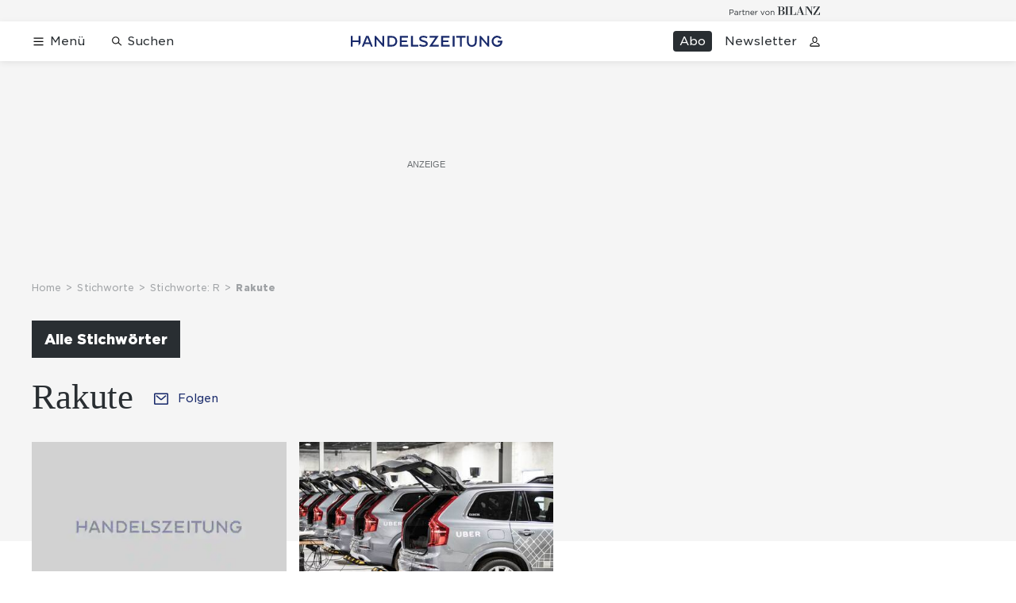

--- FILE ---
content_type: text/html; charset=utf-8
request_url: https://www.handelszeitung.ch/stichworte/r/rakute
body_size: 25689
content:
<!doctype html><html lang="de-CH"><head><script>window.eventQueueDataLayer=window.eventQueueDataLayer||[],window.dataLayer=window.dataLayer||[]</script><script>if(!document.location.pathname.startsWith("/widget/")&&!document.location.search.includes("rasch_disable_cmp")){var dlApiScript=document.createElement("script");dlApiScript.type="text/javascript",dlApiScript.src="https://cdn.cookielaw.org/scripttemplates/otSDKStub.js",dlApiScript.setAttribute("data-domain-script","d20e1003-3744-4615-890e-16d87ba43f8d"),dlApiScript.setAttribute("data-document-language","true"),dlApiScript.async=!0,document.head.appendChild(dlApiScript)}</script><script>function OptanonWrapper(){}</script><script>function setOneTrustConsentForAll(){null!=window.OneTrust&&OneTrust.AllowAll()}function toggleConsentInfoDisplay(){null!=window.OneTrust&&OneTrust.ToggleInfoDisplay()}</script><script>function isPresentinDatalayer(e){return"view"===e.event&&window.dataLayer?.some((n=>n.cms_page_id==e?.cms_page_id))}function pushToDataLayer(e){if(window.dataLayer){isPresentinDatalayer(e)||window.dataLayer?.push(e)}}function loadGTM(){!function(e,n,t,a,o){e[a]=e[a]||[],e[a].push({"gtm.start":(new Date).getTime(),event:"gtm.js"});const s=n.getElementsByTagName(t)[0],r=n.createElement(t);r.async=!0,r.src="https://www.googletagmanager.com/gtm.js?id=GTM-M5QZP3XP&gtm_auth=UdFHE6ho8-vsLS4yWlBeQA&gtm_preview=env-1",s.parentNode.insertBefore(r,s)}(window,document,"script","dataLayer"),window.eventQueueDataLayer?.forEach((e=>{e&&pushToDataLayer(e)})),window.eventQueueDataLayer.push=function(e){e&&pushToDataLayer(e)}}function waitForConsentAndLoadGTM(){window.OneTrust?.IsAlertBoxClosed()?loadGTM():window.OneTrust?.OnConsentChanged((function(){loadGTM()}))}if(window.OneTrust)waitForConsentAndLoadGTM();else{const e=setInterval((()=>{window.OneTrust&&(clearInterval(e),waitForConsentAndLoadGTM())}),500)}</script><script>window.__GRAPHQL_HOST__="https://api.handelszeitung.ch/graphql",window.loadedImages={},window.loadedImagesArray=[],window.__INITIAL_STATE__= {"route":{"locationBeforeTransitions":{"pathname":"\u002Fstichworte\u002Fr\u002Frakute","search":"","hash":"","action":"PUSH","key":null,"query":{}},"vertical":"vertical\u002Fdefault","screenReady":true,"isInitialPage":true,"isRefetchingData":false,"loading":false,"isCrawler":false,"isHybridApp":false,"hasCustomTracking":false,"clientUrl":"https:\u002F\u002Fwww.handelszeitung.ch"},"scroll":{"scrollTop":0},"navigation":{"tree":null,"visibleNavigation":null,"activePublication":null,"activeVerticalMenu":null},"header":{"articleData":{},"title":"","isSinglePage":false,"contentType":"","noHeader":false},"search":{"visible":false,"searchQuery":""},"comment":{"count":0},"piano":{"pageMetadata":{"channelsHierarchy":[],"contentType":null,"publication":"handelszeitung","isPrintArticle":false,"isNativeContent":false,"pathname":"\u002Fstichworte\u002Fr\u002Frakute","publicationDate":"","restrictionStatus":null,"section":"","tags":null,"gcid":null,"subType":"","mainChannel":null,"page":null,"webinarId":null,"notInitialized":false,"cliffhangerTitle":null,"cliffhangerBulletpoints":[]},"userMetadata":{"idToken":"","externalSubscription":[],"initialAuthRequest":false},"browserMetadata":{"browserMode":"normal","isPushNotificationsSupported":false,"isPushNotificationsEnabled":false,"notificationsPermission":"default"},"isAccessGranted":false,"webinarAccessGranted":false,"isChatbotHidden":false},"auth":{"username":null,"givenName":null,"familyName":null,"email":null,"internalUserId":null,"registrationTimestamp":null,"subscriptionTimestamp":null,"isAuthenticated":false,"hasSubscriptions":false,"initialAuthRequest":false,"subscriptions":null,"gpNumber":null,"address":null,"birthday":null,"mobileNumber":null,"deviceId":"","realtime":null,"hasLegalAdviceAccess":false,"legalAdviceSubscriptions":null,"isChatbotAllowed":false},"alertList":{},"bookmarkList":{}},window.__INITIAL_ADS_CONFIG__= {"config":{"platform":"MobileWeb","targeting":{"publication":"handelszeitung","subsection":"Rakute","keywordCat":null,"keywords":null,"articleType":"Keyword","articleId":"100173","usersi":"0","olid":"0","articlePremium":"0"},"publisher":"handelszeitung.ch","ikjuzglkjfroef":true,"tracking":{},"isAdSuppressed":false,"channel":"ROS"},"slots":[],"helpers":[],"tracking":{}},window.__INITIAL_ADS_CONFIG__.tracking&&(window.__INITIAL_ADS_CONFIG__.tracking.initialStartTime=Date.now()),window.handleWysiwygLink=function(){return null},window.admTagMan=window.admTagMan||{},window.admTagMan.q=window.admTagMan.q||[],window.admTagMan.cq=window.admTagMan.cq||[];var isFrenchLanguage=window.__INITIAL_STATE__&&window.__INITIAL_STATE__.settings&&"fr"===window.__INITIAL_STATE__.settings.language,tagManagerUrl="https://cdn.ringier-advertising.ch/prod/tagmanager/handelszeitung.ch_de/latest/atm.js",tagManagerUrlFr="undefined"</script>  <script>window.__GRAPHQL_ORIGIN__=""</script>    <script>var atmScript = document.createElement("script"); atmScript.setAttribute('src', isFrenchLanguage ? tagManagerUrlFr : tagManagerUrl); atmScript.async = true; if (!document.location.pathname.startsWith('/widget/')) { document.head.appendChild(atmScript); }</script>   <script>function loadBrandingDayCss(){var t=document.createElement("script");t.setAttribute("src","/static/js/branding-day-css.8e5e1f67.min.js"),t.setAttribute("type","text/javascript"),t.setAttribute("async",!1),document.head.appendChild(t)}function loadScript(t,e){var a=document.createElement("script");a.setAttribute("src",t),a.setAttribute("type","text/javascript"),a.setAttribute("async",!0),a.setAttribute("data-env","production"),a.setAttribute("data-auth-service-url","http://www.handelszeitung.ch/_/api/authentication/prod"),"function"==typeof e&&a.addEventListener("load",(()=>{loadBrandingDayCss()}),{once:!0}),document.head.appendChild(a)}document.location.pathname.startsWith("/widget/")||loadScript("/static/js/init-thirdparty.1db8f0e5.min.js",loadBrandingDayCss)</script><link rel="search" type="application/opensearchdescription+xml" href="/opensearch.xml" title="Suche"> <link rel="modulepreload" href="/static/js/vendors.262d4895.js" as="script">
<link rel="modulepreload" href="/static/js/main.178571a9.js" as="script">
<link rel="preload" href="/static/css/main.5fab6a8c.css" as="style">
<link rel="preconnect" href="//cdn.handelszeitung.ch" >
<link rel="preconnect" href="//cdn.ringier-advertising.ch" >
<link rel="preconnect" href="//cdn.cookielaw.org" >
<link rel="dns-prefetch" href="//cdn.handelszeitung.ch">
<link rel="dns-prefetch" href="//tags.tiqcdn.com">
<link rel="dns-prefetch" href="//cdn.ringier-advertising.ch">
<link rel="dns-prefetch" href="//cdn.tinypass.com">
<link rel="dns-prefetch" href="//buy.tinypass.com">
<link rel="dns-prefetch" href="//experience.tinypass.com">
<link rel="dns-prefetch" href="//cdn.cookielaw.org"><title data-rh="true">Rakute - Alles zum Thema Rakute im Überblick | Handelszeitung</title><meta data-rh="true" name="base" content="https://www.handelszeitung.ch"/><meta data-rh="true" name="robots" content="index,follow,noodp,noopener,noarchive"/><meta data-rh="true" name="vf:url" content="https://www.handelszeitung.chundefined"/><meta data-rh="true" name="viewport" content="width=device-width, initial-scale=1"/><meta data-rh="true" name="charset" content="UTF-8"/><meta data-rh="true" http-equiv="content-type" content="text/html; charset=utf-8"/><meta data-rh="true" name="mobile-web-app-capable" content="yes"/><meta data-rh="true" property="og:type" content="article"/><meta data-rh="true" name="apple-mobile-web-app-capable" content="yes"/><meta data-rh="true" name="robots" content="max-image-preview:large"/><meta data-rh="true" name="robots" content="max-video-preview:-1"/><meta data-rh="true" name="robots" content="max-snippet:-1"/><meta data-rh="true" name="google-site-verification" content="WX4CG9NDSPW9a_ZqftWNnVxHM3R1uos81Jwj64FKcbA"/><meta data-rh="true" name="msapplication-TileColor" content="#ffffff"/><meta data-rh="true" name="msapplication-TileImage" content="/static/media/ea873189263425c115640546de4bfd42.png"/><meta data-rh="true" name="theme-color" content="#ffffff"/><meta data-rh="true" name="article:publisher" content="https://www.facebook.com/handelszeitung"/><meta data-rh="true" property="fb:app_id" content="510312769361097"/><meta data-rh="true" property="fb:pages" content="114215121990330"/><meta data-rh="true" property="og:site_name" content="Handelszeitung"/><meta data-rh="true" property="og:locale" content="de_DE"/><meta data-rh="true" name="twitter:site" content="@Handelszeitung"/><meta data-rh="true" name="twitter:card" content="summary_large_image"/><meta data-rh="true" name="twitter:creator" content="@Handelszeitung"/><meta data-rh="true" name="vf:domain" content="www.handelszeitung.ch"/><meta data-rh="true" property="og:description" content="Rakute – Aktuelle Nachrichten und Hintergründe. Alle News zum Thema Rakute lesen Sie bei uns. Immer informiert bleiben."/><meta data-rh="true" property="og:image" content=""/><meta data-rh="true" property="og:image:secure_url" content=""/><meta data-rh="true" property="og:title" content="Rakute - Alles zum Thema Rakute im Überblick | Handelszeitung"/><meta data-rh="true" name="twitter:title" content="Rakute - Alles zum Thema Rakute im Überblick | Handelszeitung"/><meta data-rh="true" name="twitter:image:src" content=""/><meta data-rh="true" name="twitter:description" content="Rakute – Aktuelle Nachrichten und Hintergründe. Alle News zum Thema Rakute lesen Sie bei uns. Immer informiert bleiben."/><meta data-rh="true" name="description" content="Rakute – Aktuelle Nachrichten und Hintergründe. Alle News zum Thema Rakute lesen Sie bei uns. Immer informiert bleiben."/><meta data-rh="true" name="parsely-type" content="sectionpage"/><meta data-rh="true" property="og:url" content="https://www.handelszeitung.ch/stichworte/r/rakute"/><meta data-rh="true" name="apple-itunes-app" content="app-id=1631365898, app-argument=ch.ringier.handelszeitung://app.handelszeitung.ch/stichworte/r/rakute"/><link data-rh="true" rel="icon" type="image/x-icon" href="/static/media/33d7d42928ee92b3c102c54da331ecbd.ico"/><link data-rh="true" rel="icon" type="image/png" sizes="192x192" href="/static/media/4f2991ec0668454ec5a04affb50345cd.png"/><link data-rh="true" rel="apple-touch-icon" sizes="57x57" href="/static/media/63cd0eec3918f2691c182e4c4ba49f7d.png"/><link data-rh="true" rel="apple-touch-icon" sizes="60x60" href="/static/media/5a3a401f8b2a79cf3d326f76a8340ee5.png"/><link data-rh="true" rel="apple-touch-icon" sizes="72x72" href="/static/media/c175b0668e695f0aa494d093032aa40e.png"/><link data-rh="true" rel="apple-touch-icon" sizes="76x76" href="/static/media/055df373b6fdcf0e84e73d9387d01780.png"/><link data-rh="true" rel="apple-touch-icon" sizes="114x114" href="/static/media/395652f862fa8306b5e7cdbcfe6f289f.png"/><link data-rh="true" rel="apple-touch-icon" sizes="120x120" href="/static/media/77632c0b0910007c057e74ed70618179.png"/><link data-rh="true" rel="apple-touch-icon" sizes="144x144" href="/static/media/ea873189263425c115640546de4bfd42.png"/><link data-rh="true" rel="apple-touch-icon" sizes="152x152" href="/static/media/02bbabc18b5784fca0bf9e75f0a39ce1.png"/><link data-rh="true" rel="apple-touch-icon" sizes="180x180" href="/static/media/1a8acfe0901948ea9de4736f3c5f528b.png"/><link data-rh="true" rel="apple-touch-icon" href="/static/media/1a8acfe0901948ea9de4736f3c5f528b.png"/><link data-rh="true" rel="apple-touch-icon-precomposed" href="/static/media/1a8acfe0901948ea9de4736f3c5f528b.png"/><link data-rh="true" rel="apple-touch-startup-image" media="(device-width: 320px) and (device-height: 568px) and (-webkit-device-pixel-ratio: 2) and (orientation: portrait)" href="/static/media/2f37c2122b28e8af3e58ff67fc3aeef0.png"/><link data-rh="true" rel="apple-touch-startup-image" media="(device-width: 320px) and (device-height: 568px) and (-webkit-device-pixel-ratio: 2) and (orientation: landscape)" href="/static/media/b0574b4953c54e6e62460efbb0ef294d.png"/><link data-rh="true" rel="apple-touch-startup-image" media="(device-width: 375px) and (device-height: 667px) and (-webkit-device-pixel-ratio: 2) and (orientation: portrait)" href="/static/media/8962178ee5da57e1eace2b234c064d45.png"/><link data-rh="true" rel="apple-touch-startup-image" media="(device-width: 375px) and (device-height: 667px) and (-webkit-device-pixel-ratio: 2) and (orientation: landscape)" href="/static/media/4880285dfbfa8213b93702537e33cfce.png"/><link data-rh="true" rel="apple-touch-startup-image" media="(device-width: 414px) and (device-height: 736px) and (-webkit-device-pixel-ratio: 3) and (orientation: portrait)" href="/static/media/dceab5ab07cacc61cf4e198ff1f175a5.png"/><link data-rh="true" rel="apple-touch-startup-image" media="(device-width: 414px) and (device-height: 736px) and (-webkit-device-pixel-ratio: 3) and (orientation: landscape)" href="/static/media/76347d45c5c68abbbb2a0985c08db0cf.png"/><link data-rh="true" rel="apple-touch-startup-image" media="(device-width: 375px) and (device-height: 812px) and (-webkit-device-pixel-ratio: 3) and (orientation: portrait)" href="/static/media/6ea47877655abe7c8dacf0f141800f1b.png"/><link data-rh="true" rel="apple-touch-startup-image" media="(device-width: 375px) and (device-height: 812px) and (-webkit-device-pixel-ratio: 3) and (orientation: landscape)" href="/static/media/42c90f83ebfaaa6b4d3247084c20c2eb.png"/><link data-rh="true" rel="apple-touch-startup-image" media="(device-width: 414px) and (device-height: 896px) and (-webkit-device-pixel-ratio: 2) and (orientation: portrait)" href="/static/media/1ff20b3072f74848934e993283fee0e4.png"/><link data-rh="true" rel="apple-touch-startup-image" media="(device-width: 414px) and (device-height: 896px) and (-webkit-device-pixel-ratio: 2) and (orientation: landscape)" href="/static/media/b05e88dc9630334757654be7ad83406f.png"/><link data-rh="true" rel="apple-touch-startup-image" media="(device-width: 414px) and (device-height: 896px) and (-webkit-device-pixel-ratio: 3) and (orientation: portrait)" href="/static/media/132c3df08e016de49b5c16515a8bc4b8.png"/><link data-rh="true" rel="apple-touch-startup-image" media="(device-width: 414px) and (device-height: 896px) and (-webkit-device-pixel-ratio: 3) and (orientation: landscape)" href="/static/media/24ec4ee1705c7c79aae21b6cd0d9f4f1.png"/><link data-rh="true" rel="apple-touch-startup-image" media="(device-width: 768px) and (device-height: 1024px) and (-webkit-device-pixel-ratio: 2) and (orientation: portrait)" href="/static/media/738934fe71a0047ff82fab04bcaa8d9d.png"/><link data-rh="true" rel="apple-touch-startup-image" media="(device-width: 768px) and (device-height: 1024px) and (-webkit-device-pixel-ratio: 2) and (orientation: landscape)" href="/static/media/ca7d1c52e5233648c1412e3ed157fe72.png"/><link data-rh="true" rel="apple-touch-startup-image" media="(device-width: 834px) and (device-height: 1112px) and (-webkit-device-pixel-ratio: 2) and (orientation: portrait)" href="/static/media/4a6c3c4f62deac33ac23c0233a2b0327.png"/><link data-rh="true" rel="apple-touch-startup-image" media="(device-width: 834px) and (device-height: 1112px) and (-webkit-device-pixel-ratio: 2) and (orientation: landscape)" href="/static/media/69121fda8fedefdaf79fcbc949f40937.png"/><link data-rh="true" rel="apple-touch-startup-image" media="(device-width: 1024px) and (device-height: 1366px) and (-webkit-device-pixel-ratio: 2) and (orientation: portrait)" href="/static/media/a9fecefdf14703b2be0ae1e60e4c7fbb.png"/><link data-rh="true" rel="apple-touch-startup-image" media="(device-width: 1024px) and (device-height: 1366px) and (-webkit-device-pixel-ratio: 2) and (orientation: landscape)" href="/static/media/04f1a20888cb59c1ac95236972bc6e15.png"/><link data-rh="true" rel="apple-touch-startup-image" media="(device-width: 834px) and (device-height: 1194px) and (-webkit-device-pixel-ratio: 2) and (orientation: portrait)" href="/static/media/e05c198dfbc1a6053b7c4f9932b2b371.png"/><link data-rh="true" rel="apple-touch-startup-image" media="(device-width: 834px) and (device-height: 1194px) and (-webkit-device-pixel-ratio: 2) and (orientation: landscape)" href="/static/media/881fe9dc88c33ed42b3ead8fffad17ba.png"/><link data-rh="true" rel="icon" type="image/png" sizes="16x16" href="[data-uri]"/><link data-rh="true" rel="icon" type="image/png" sizes="32x32" href="[data-uri]"/><link data-rh="true" rel="icon" type="image/png" sizes="96x96" href="/static/media/594ac30a6f725ac3e339ba6ebd8194c2.png"/><link data-rh="true" rel="alternate" type="application/atom+xml" href="https://www.handelszeitung.ch/google_publisher_center.xml" title="Handelszeitung RSS Feed"/><link data-rh="true" rel="canonical" href="https://www.handelszeitung.ch/stichworte/r/rakute"/><link data-rh="true" rel="preload" href="/fp/840/473/1600/1200/sites/default/files/2021-10/handelszeitung_fallback.png" as="image" media="(max-width:759px)"/><link data-rh="true" rel="preload" href="/fp/420/280/1600/1200/sites/default/files/2021-10/handelszeitung_fallback.png" as="image" media="(min-width:760px) and (max-width:1679px)"/><link data-rh="true" rel="preload" href="/fp/660/371/1600/1200/sites/default/files/2021-10/handelszeitung_fallback.png" as="image" media="(min-width:1680px)"/><link data-rh="true" rel="preload" href="/fp/840/473/705/460/sites/default/files/uber.jpg" as="image" media="(max-width:759px)"/><link data-rh="true" rel="preload" href="/fp/420/280/705/460/sites/default/files/uber.jpg" as="image" media="(min-width:760px) and (max-width:1679px)"/><link data-rh="true" rel="preload" href="/fp/660/371/705/460/sites/default/files/uber.jpg" as="image" media="(min-width:1680px)"/><script data-rh="true" src="https://news.google.com/swg/js/v1/swg.js" async="true" subscriptions-control="manual"></script><script data-rh="true" src="https://news.google.com/swg/js/v1/swg-gaa.js" async="true"></script><script data-rh="true" src="https://accounts.google.com/gsi/client" async="true" defer="true"></script><script data-rh="true" type="application/ld+json">{"@graph":[{"@context":"https://schema.org","@type":"Organization","@id":"https://www.handelszeitung.ch/#/schema/Organization/2","url":"https://www.ringier.com/","name":"Ringier","legalName":"Ringier AG","alternateName":"ringier.com","description":"Ringier is a family-owned media group with brands in Europe and Africa that focus on media, e-commerce, marketplaces and entertainment.","email":"info@ringier.ch","telephone":"+41442596111","address":{"@type":"PostalAddress","@id":"https://www.handelszeitung.ch/#/schema/Address/Organization/1"},"sameAs":["https://www.linkedin.com/company/ringier/","https://twitter.com/ringier_ag","https://www.facebook.com/ringierag/","https://www.youtube.com/user/RingierComm","https://www.instagram.com/ringier_ag"]},{"@context":"https://schema.org","@type":"NewsMediaOrganization","@id":"https://www.handelszeitung.ch/#/schema/Organization/1","url":"https://www.handelszeitung.ch/stichworte/r/rakute","name":"Handelszeitung","legalName":"Ringier AG | Ringier Medien Schweiz","logo":{"@type":"ImageObject","@id":"https://www.handelszeitung.ch/static/media/f4f574d00a6a639fa841dfdd1b853eae.png","url":"https://www.handelszeitung.ch/static/media/f4f574d00a6a639fa841dfdd1b853eae.png","contentUrl":"https://www.handelszeitung.ch/static/media/f4f574d00a6a639fa841dfdd1b853eae.png"},"image":[{"@type":"ImageObject","@id":"https://www.handelszeitung.ch/static/media/f4f574d00a6a639fa841dfdd1b853eae.png"},{"@type":"ImageObject","@id":""}],"parentOrganization":{"@type":"Organization","@id":"https://www.handelszeitung.ch/#/schema/Organization/2"},"sameAs":["https://www.facebook.com/handelszeitung","https://twitter.com/Handelszeitung","https://www.xing.com/news/pages/handelszeitung-ch-1997","https://www.linkedin.com/company/handelszeitung","https://www.instagram.com/handelszeitung/","https://www.youtube.com/channel/UCmTu91eQjJcAxEJOWFD9TQQ","https://de.wikipedia.org/wiki/Handelszeitung"],"address":{"@type":"PostalAddress","streetAddress":"Flurstrasse 55","addressLocality":"Zürich","addressRegion":"Zürich","postalCode":"8048","addressCountry":"CH"},"contactPoint":{"@type":"ContactPoint","contactType":"customer service","telephone":"+41 (0) 58 269 25 05","email":"kundenservice@handelszeitung.ch"},"potentialAction":null,"employee":null},{"@context":"https://schema.org","@type":"WebSite","@id":"https://www.handelszeitung.ch/#/schema/WebSite/1","url":"https://www.handelszeitung.ch/stichworte/r/rakute","name":"Handelszeitung","alternateName":"Ringier AG | Ringier Medien Schweiz","publisher":{"@id":"https://www.handelszeitung.ch/#/schema/Organization/1"}},{"@context":"https://schema.org","@type":"WebPage","@id":"https://www.handelszeitung.ch/stichworte/r/rakute","url":"https://www.handelszeitung.ch/stichworte/r/rakute","name":"Handelszeitung","isPartOf":{"@type":"WebSite","@id":"https://www.handelszeitung.ch/#/schema/WebSite/1"},"publisher":{"@type":"NewsMediaOrganization","@id":"https://www.handelszeitung.ch/#/schema/Organization/1"},"breadcrumb":{"@type":"BreadcrumbList","@id":"https://www.handelszeitung.ch/#/schema/BreadcrumbList/stichworte/r/rakute"}},{"@id":"https://www.handelszeitung.ch/stichworte/r/rakute","isAccessibleForFree":true},{"@context":"https://schema.org","@type":"SoftwareApplication","name":"Handelszeitung","url":"https://play.google.com/store/apps/details?id=ch.ringier.handelszeitung","operatingSystem":"ANDROID","applicationCategory":"EntertainmentApplication","applicationSubcategory":"NewsApplication","image":{"@type":"ImageObject","@id":"https://www.handelszeitung.ch/static/media/594ac30a6f725ac3e339ba6ebd8194c2.png"},"publisher":{"@id":"https://www.handelszeitung.ch/#/schema/Organization/1"}},{"@context":"https://schema.org","@type":"SoftwareApplication","name":"Handelszeitung","url":"https://apps.apple.com/ch/app/handelszeitung/id1631365898","operatingSystem":"IOS","applicationCategory":"EntertainmentApplication","applicationSubcategory":"NewsApplication","image":{"@type":"ImageObject","@id":"https://www.handelszeitung.ch/static/media/4f2991ec0668454ec5a04affb50345cd.png"},"publisher":{"@id":"https://www.handelszeitung.ch/#/schema/Organization/1"}}]}</script><script data-rh="true" type="application/ld+json">{"@context":"https://schema.org","@type":"ImageObject","@id":"https://www.handelszeitung.ch/static/media/594ac30a6f725ac3e339ba6ebd8194c2.png","url":"https://www.handelszeitung.ch/static/media/594ac30a6f725ac3e339ba6ebd8194c2.png","contentUrl":"https://www.handelszeitung.ch/static/media/594ac30a6f725ac3e339ba6ebd8194c2.png","caption":null,"width":"192","height":"192"}</script><script data-rh="true" type="application/ld+json">{"@context":"https://schema.org","@type":"ImageObject","@id":"https://www.handelszeitung.ch/static/media/4f2991ec0668454ec5a04affb50345cd.png","url":"https://www.handelszeitung.ch/static/media/4f2991ec0668454ec5a04affb50345cd.png","contentUrl":"https://www.handelszeitung.ch/static/media/4f2991ec0668454ec5a04affb50345cd.png","caption":null,"width":"192","height":"192"}</script><script data-rh="true" type="application/ld+json">{"@context":"https://schema.org","@id":"https://www.handelszeitung.ch/#/schema/BreadcrumbList/stichworte/r/rakute","@type":"BreadcrumbList","itemListElement":[{"@type":"ListItem","position":1,"name":"Home","item":"https://www.handelszeitung.ch","url":"https://www.handelszeitung.ch"},{"@type":"ListItem","position":2,"name":"Stichworte","item":"https://www.handelszeitung.ch/stichworte","url":"https://www.handelszeitung.ch/stichworte"},{"@type":"ListItem","position":3,"name":"Stichworte: R","item":"https://www.handelszeitung.ch/stichworte/r","url":"https://www.handelszeitung.ch/stichworte/r"}]}</script> <script>(()=>{"use strict";var e={},t={};function r(o){var n=t[o];if(void 0!==n)return n.exports;var a=t[o]={id:o,loaded:!1,exports:{}};return e[o].call(a.exports,a,a.exports,r),a.loaded=!0,a.exports}r.m=e,(()=>{var e=[];r.O=(t,o,n,a)=>{if(!o){var i=1/0;for(s=0;s<e.length;s++){for(var[o,n,a]=e[s],l=!0,d=0;d<o.length;d++)(!1&a||i>=a)&&Object.keys(r.O).every((e=>r.O[e](o[d])))?o.splice(d--,1):(l=!1,a<i&&(i=a));if(l){e.splice(s--,1);var u=n();void 0!==u&&(t=u)}}return t}a=a||0;for(var s=e.length;s>0&&e[s-1][2]>a;s--)e[s]=e[s-1];e[s]=[o,n,a]}})(),r.n=e=>{var t=e&&e.__esModule?()=>e.default:()=>e;return r.d(t,{a:t}),t},(()=>{var e,t=Object.getPrototypeOf?e=>Object.getPrototypeOf(e):e=>e.__proto__;r.t=function(o,n){if(1&n&&(o=this(o)),8&n)return o;if("object"==typeof o&&o){if(4&n&&o.__esModule)return o;if(16&n&&"function"==typeof o.then)return o}var a=Object.create(null);r.r(a);var i={};e=e||[null,t({}),t([]),t(t)];for(var l=2&n&&o;"object"==typeof l&&!~e.indexOf(l);l=t(l))Object.getOwnPropertyNames(l).forEach((e=>i[e]=()=>o[e]));return i.default=()=>o,r.d(a,i),a}})(),r.d=(e,t)=>{for(var o in t)r.o(t,o)&&!r.o(e,o)&&Object.defineProperty(e,o,{enumerable:!0,get:t[o]})},r.f={},r.e=e=>Promise.all(Object.keys(r.f).reduce(((t,o)=>(r.f[o](e,t),t)),[])),r.u=e=>"static/js/"+({532:"ImageGallery",576:"HeroImageGallery",631:"StyleguideParagraphs",634:"StyleguideButton",693:"ToastContainer",739:"FileUploader",846:"file-type",866:"Styleguide",949:"StyleguideTypography"}[e]||e)+"."+{9:"18c7e6ad",187:"abfd9251",532:"097a7f2c",576:"1799bb01",631:"5bce8782",634:"e13b70dc",693:"56fa5d41",695:"a62194dc",739:"2d8f61da",818:"8ea4d864",846:"9089ce7c",866:"ac265aa4",949:"5723fc5a"}[e]+".chunk.js",r.miniCssF=e=>"static/css/"+({532:"ImageGallery",576:"HeroImageGallery",631:"StyleguideParagraphs",634:"StyleguideButton",693:"ToastContainer",866:"Styleguide",949:"StyleguideTypography"}[e]||e)+"."+{187:"f09193cb",532:"3b8a3f06",576:"61c4b817",631:"21bbb5a4",634:"3ee7974a",693:"3ee8d48b",866:"58a4ec7a",949:"a1124bfa"}[e]+".chunk.css",r.g=function(){if("object"==typeof globalThis)return globalThis;try{return this||new Function("return this")()}catch(e){if("object"==typeof window)return window}}(),r.hmd=e=>((e=Object.create(e)).children||(e.children=[]),Object.defineProperty(e,"exports",{enumerable:!0,set:()=>{throw new Error("ES Modules may not assign module.exports or exports.*, Use ESM export syntax, instead: "+e.id)}}),e),r.o=(e,t)=>Object.prototype.hasOwnProperty.call(e,t),(()=>{var e={},t="frontend:";r.l=(o,n,a,i)=>{if(e[o])e[o].push(n);else{var l,d;if(void 0!==a)for(var u=document.getElementsByTagName("script"),s=0;s<u.length;s++){var c=u[s];if(c.getAttribute("src")==o||c.getAttribute("data-webpack")==t+a){l=c;break}}l||(d=!0,(l=document.createElement("script")).charset="utf-8",l.timeout=120,r.nc&&l.setAttribute("nonce",r.nc),l.setAttribute("data-webpack",t+a),l.src=o),e[o]=[n];var f=(t,r)=>{l.onerror=l.onload=null,clearTimeout(p);var n=e[o];if(delete e[o],l.parentNode&&l.parentNode.removeChild(l),n&&n.forEach((e=>e(r))),t)return t(r)},p=setTimeout(f.bind(null,void 0,{type:"timeout",target:l}),12e4);l.onerror=f.bind(null,l.onerror),l.onload=f.bind(null,l.onload),d&&document.head.appendChild(l)}}})(),r.r=e=>{"undefined"!=typeof Symbol&&Symbol.toStringTag&&Object.defineProperty(e,Symbol.toStringTag,{value:"Module"}),Object.defineProperty(e,"__esModule",{value:!0})},r.nmd=e=>(e.paths=[],e.children||(e.children=[]),e),r.p="/",(()=>{if("undefined"!=typeof document){var e=e=>new Promise(((t,o)=>{var n=r.miniCssF(e),a=r.p+n;if(((e,t)=>{for(var r=document.getElementsByTagName("link"),o=0;o<r.length;o++){var n=(i=r[o]).getAttribute("data-href")||i.getAttribute("href");if("stylesheet"===i.rel&&(n===e||n===t))return i}var a=document.getElementsByTagName("style");for(o=0;o<a.length;o++){var i;if((n=(i=a[o]).getAttribute("data-href"))===e||n===t)return i}})(n,a))return t();((e,t,r,o,n)=>{var a=document.createElement("link");a.rel="stylesheet",a.type="text/css",a.onerror=a.onload=r=>{if(a.onerror=a.onload=null,"load"===r.type)o();else{var i=r&&("load"===r.type?"missing":r.type),l=r&&r.target&&r.target.href||t,d=new Error("Loading CSS chunk "+e+" failed.\n("+l+")");d.code="CSS_CHUNK_LOAD_FAILED",d.type=i,d.request=l,a.parentNode&&a.parentNode.removeChild(a),n(d)}},a.href=t,document.head.appendChild(a)})(e,a,0,t,o)})),t={121:0};r.f.miniCss=(r,o)=>{t[r]?o.push(t[r]):0!==t[r]&&{187:1,532:1,576:1,631:1,634:1,693:1,866:1,949:1}[r]&&o.push(t[r]=e(r).then((()=>{t[r]=0}),(e=>{throw delete t[r],e})))}}})(),(()=>{var e={121:0};r.f.j=(t,o)=>{var n=r.o(e,t)?e[t]:void 0;if(0!==n)if(n)o.push(n[2]);else if(121!=t){var a=new Promise(((r,o)=>n=e[t]=[r,o]));o.push(n[2]=a);var i=r.p+r.u(t),l=new Error;r.l(i,(o=>{if(r.o(e,t)&&(0!==(n=e[t])&&(e[t]=void 0),n)){var a=o&&("load"===o.type?"missing":o.type),i=o&&o.target&&o.target.src;l.message="Loading chunk "+t+" failed.\n("+a+": "+i+")",l.name="ChunkLoadError",l.type=a,l.request=i,n[1](l)}}),"chunk-"+t,t)}else e[t]=0},r.O.j=t=>0===e[t];var t=(t,o)=>{var n,a,[i,l,d]=o,u=0;if(i.some((t=>0!==e[t]))){for(n in l)r.o(l,n)&&(r.m[n]=l[n]);if(d)var s=d(r)}for(t&&t(o);u<i.length;u++)a=i[u],r.o(e,a)&&e[a]&&e[a][0](),e[a]=0;return r.O(s)},o=self.webpackChunkfrontend=self.webpackChunkfrontend||[];o.forEach(t.bind(null,0)),o.push=t.bind(null,o.push.bind(o))})()})()</script><link href="/static/css/main.5fab6a8c.css" rel="stylesheet"><meta name="theme-color" content="#1f1f1f" /><link rel="manifest" href="/manifest.8de86877fa18085e1fd58b8540829f69.json" /></head><body class=""><div id="top_special_1" classname="ad-wrapper"></div><div id="app"><div id="modal-root"></div><div class="app TljyfljQ"><div></div><div class="site-header qnStm_yT"><div class="TK2XtEmr is-in-view"><div class="TK2XtEmr is-in-view"><div class="Jc6lha4Z"><div class="SFJJehpM ZPd_ooYO"><span><a target="_blank" rel="noopener nofollow" href="https://www.bilanz.ch" class="Npq6EJqU" aria-label="Logo for partner Bilanz"><svg xmlns="http://www.w3.org/2000/svg" viewBox="0 0 116 11"><g fill="#292E32"><path d="M99.68.214l4.882 7.098v-.196l-.028-6.51h-1.435V.213h3.466v.391h-1.51V11h-.474l-6.437-9.668-.28-.4v9.472h1.481v.391h-3.353v-.391h1.37V.605h-1.445v-.39h3.764zM65.617.242c1.145 0 2.598.121 3.465.848.447.382.736.922.736 1.704 0 1.612-1.64 2.31-2.99 2.515v.028c.214.028.447.056.67.093.652.121 1.314.391 1.798.792.531.428.876 1.034.876 1.825 0 1.398-.941 2.133-2.04 2.497-1.165.372-2.627.251-3.736.26h-3.437v-.39h1.49V.633h-1.49V.241zM90.366 0l3.921 10.404h1.435v.391h-5.198v-.391h1.658l-1.034-2.599-.065-.195h-3.614l-1.034 2.803h1.649v.391H76.039v-.39h1.49V.633h-1.49V.241h5.012v.391H79.4v9.78h1.957c1.993 0 2.71-1.35 2.776-3.167h.484v.196l.01 2.962h1.266L89.9 0h.466zM75.322.214v.391h-1.453v9.799h1.453v.391h-4.788v-.391h1.453V.605h-1.453v-.39h4.788zm39.71-.01v.448l-6.278 9.733h2.738c2.264 0 2.739-1.006 3.13-2.999h.42l-.01 3.39h-8.523v-.428l6.176-9.556.12-.196h-2.017c-.46.003-.921.019-1.317.112-.95.223-1.677.829-1.956 2.347h-.447V.205h7.964zm-49.193 5.32H64.33v4.87h2.003c1.378 0 1.686-1.331 1.686-2.43 0-.848-.186-1.519-.643-1.938-.354-.326-.857-.503-1.537-.503zm23.483-2.74L87.627 7.2h3.27l-1.575-4.415zm-22.058-1.75c-.587-.568-1.667-.4-2.934-.429v4.5h1.397c1.211 0 2.022-.56 2.022-2.357 0-.876-.168-1.407-.485-1.714zM.798 10.882V8.454h1.718c.377 0 .734-.048 1.071-.143.337-.095.632-.237.884-.428a2.11 2.11 0 00.602-.703c.148-.278.222-.604.222-.978v-.02c0-.34-.063-.645-.187-.914a1.881 1.881 0 00-.536-.683 2.515 2.515 0 00-.838-.433A3.647 3.647 0 002.647 4H0v6.882h.798zm1.748-3.136H.798V4.718h1.789c.572 0 1.032.126 1.38.378.346.253.52.625.52 1.116v.02c0 .223-.046.427-.137.614-.09.187-.222.348-.394.482a1.867 1.867 0 01-.611.31 2.727 2.727 0 01-.799.108zm5.629 3.244c.464 0 .848-.087 1.152-.26.303-.174.545-.376.727-.605v.757h.768V7.775c0-.642-.182-1.14-.546-1.494-.384-.374-.946-.56-1.687-.56-.384 0-.724.039-1.02.117-.297.08-.59.184-.88.315l.233.62c.242-.112.49-.2.742-.266a3.36 3.36 0 01.844-.098c.492 0 .872.116 1.142.349.27.232.404.575.404 1.027v.157a6.568 6.568 0 00-.722-.157 5.616 5.616 0 00-.874-.059c-.33 0-.632.036-.905.108a2.233 2.233 0 00-.707.315c-.199.138-.352.31-.46.516a1.54 1.54 0 00-.162.723v.02c0 .261.056.49.167.688.111.196.258.36.44.491s.39.231.626.3c.236.069.475.103.718.103zm.151-.61c-.175 0-.342-.022-.5-.068a1.401 1.401 0 01-.42-.197.946.946 0 01-.287-.32.868.868 0 01-.106-.427v-.02c0-.308.133-.555.399-.742.266-.187.641-.28 1.126-.28.324 0 .61.023.86.069.249.046.47.095.666.147v.472c0 .203-.045.388-.136.556a1.36 1.36 0 01-.374.432 1.766 1.766 0 01-.55.28 2.25 2.25 0 01-.678.099zm4.921.502V8.857c0-.387.054-.725.162-1.013.108-.288.256-.53.444-.727.189-.197.41-.345.662-.443.253-.098.52-.147.804-.147h.06V5.71c-.492-.02-.921.105-1.288.373a2.621 2.621 0 00-.844 1.042V5.8h-.778v5.083h.778zm5.063.089c.188 0 .358-.019.51-.055.151-.036.295-.09.43-.162v-.649a1.736 1.736 0 01-.38.138c-.118.026-.244.04-.379.04-.262 0-.475-.063-.636-.187-.162-.125-.243-.345-.243-.66V6.469h1.657v-.669h-1.657V4.265h-.778V5.8h-.727v.669h.727v3.067c0 .256.037.475.111.659.075.183.177.332.309.447.13.115.288.198.47.25.181.053.377.08.586.08zm3.112-.089v-2.91c0-.236.038-.452.116-.649a1.452 1.452 0 01.829-.83c.192-.076.399-.114.62-.114.466 0 .823.138 1.072.413.25.275.374.649.374 1.12v2.97h.778V7.726c0-.301-.046-.577-.136-.826a1.75 1.75 0 00-1.02-1.062 2.259 2.259 0 00-.845-.147c-.451 0-.818.097-1.101.29a2.422 2.422 0 00-.687.703v-.885h-.778v5.083h.778zm7.73.118c.498 0 .916-.087 1.253-.26.337-.174.636-.405.899-.694l-.485-.422c-.216.216-.453.39-.712.52-.26.132-.571.197-.935.197a1.92 1.92 0 01-.657-.113 1.805 1.805 0 01-.566-.33 1.732 1.732 0 01-.414-.53 1.99 1.99 0 01-.202-.718h4.143c.007-.059.01-.11.01-.152v-.113c0-.374-.054-.724-.162-1.052a2.483 2.483 0 00-.475-.855 2.252 2.252 0 00-.768-.576 2.417 2.417 0 00-1.03-.211 2.426 2.426 0 00-1.799.772c-.222.239-.396.52-.52.845-.125.325-.187.67-.187 1.038 0 .393.069.753.207 1.081.138.328.325.608.56.84.236.233.513.413.83.541.316.128.653.192 1.01.192zm1.546-2.96h-3.365c.027-.248.09-.476.187-.683.098-.206.22-.386.369-.54a1.55 1.55 0 011.142-.487c.255 0 .483.046.682.138a1.5 1.5 0 01.505.373c.138.158.247.34.328.546.081.206.132.424.152.654zm2.93 2.842V8.857c0-.387.054-.725.162-1.013.108-.288.256-.53.444-.727.189-.197.41-.345.662-.443.253-.098.52-.147.804-.147h.06V5.71c-.492-.02-.921.105-1.288.373a2.621 2.621 0 00-.844 1.042V5.8h-.778v5.083h.778zm8.781.04l2.274-5.123h-.84l-1.767 4.218-1.759-4.218h-.859l2.264 5.122h.687zm5.88.078c.398 0 .764-.07 1.097-.211.334-.141.622-.333.864-.576.243-.242.433-.524.571-.845a2.56 2.56 0 00.207-1.022v-.02a2.58 2.58 0 00-.768-1.853 2.762 2.762 0 00-1.95-.782c-.39 0-.753.07-1.086.211-.334.141-.622.333-.864.576a2.682 2.682 0 00-.571.845 2.56 2.56 0 00-.207 1.023v.02a2.58 2.58 0 00.768 1.852 2.742 2.742 0 001.94.782zm.021-.678c-.276 0-.532-.053-.768-.158a1.942 1.942 0 01-.611-.422 1.937 1.937 0 01-.404-.625 2.022 2.022 0 01-.147-.771v-.02c0-.269.047-.523.142-.762.094-.24.224-.447.389-.624s.365-.318.6-.423c.237-.105.496-.157.779-.157.276 0 .532.052.768.157a1.962 1.962 0 011.172 1.829v.02c0 .268-.047.52-.142.756a1.882 1.882 0 01-1.778 1.2zm4.9.56v-2.91c0-.236.04-.452.117-.649a1.452 1.452 0 01.829-.83c.192-.076.399-.114.621-.114.465 0 .822.138 1.071.413.25.275.374.649.374 1.12v2.97H57V7.726c0-.301-.045-.577-.136-.826a1.75 1.75 0 00-1.02-1.062 2.259 2.259 0 00-.845-.147c-.451 0-.818.097-1.101.29a2.422 2.422 0 00-.687.703v-.885h-.778v5.083h.778z"></path></g></svg></a></span></div></div><div class="header-placeholder hnZRMEFV"><header class="iOoNo5UV"><div class=""><div class="header-inner LISgNNhX"><nav class="epHaIJFd ZPd_ooYO"><div class="nrLJqgTY"><ul class="cWL7XKYO"><li class="xawbMpzg"><button class="lBbIVtmW dVURibsu BHoom5zT" aria-label="Menü öffnen"><svg xmlns="http://www.w3.org/2000/svg" width="32" height="32" viewBox="0 0 32 32"><g><path d="M4.48 23.92h23.04v-2.24H4.48v2.24zm0-8h23.04v-2.24H4.48v2.24zm0-8h23.04V5.68H4.48v2.24z"></path></g></svg><span class="U1jPUpCE">Menü</span></button></li><li class="xawbMpzg"><button class="VqJp6QhQ dVURibsu BHoom5zT"><svg xmlns="http://www.w3.org/2000/svg" width="32" height="32" viewBox="0 0 32 32"><g><path d="M4.48 12.4c0 5.472 4.448 9.92 9.92 9.92 2.528 0 4.832-.96 6.592-2.528l7.872 7.04 1.472-1.664-7.872-7.008c1.152-1.632 1.856-3.616 1.856-5.76 0-5.472-4.448-9.92-9.92-9.92S4.48 6.928 4.48 12.4zm2.24 0c0-4.256 3.424-7.68 7.68-7.68s7.68 3.424 7.68 7.68-3.424 7.68-7.68 7.68-7.68-3.424-7.68-7.68z"></path></g></svg><span class="U1jPUpCE">Suchen</span></button></li></ul><div class="ctnWpXri iwJb3XOc"><div class="JtwzbCE6"><span><a class="O9Vnwk2_" href="/"><svg xmlns="http://www.w3.org/2000/svg" viewBox="0 0 246 18" class="pGCmE0mY"><path class="pHNiaX5c" d="M32.541 17.53h2.98L28.718.47H24.69l-6.83 17.06h3.001l1.555-3.88h8.566l1.56 3.88zm-2.631-6.556h-6.417l3.196-8.034 3.221 8.034zM51.876 17.53h2.167V.47H51.07V12.49L40.713.47H38.55v17.06h2.971V5.483L51.877 17.53zM59.54 17.53h7.325c4.626 0 8.39-3.6 8.39-8.543 0-4.931-3.764-8.517-8.39-8.517H59.54v17.06zm7.226-2.694h-4.255V3.134h4.255c3.054 0 5.543 2.413 5.543 5.853 0 3.435-2.485 5.85-5.543 5.85zM97.662 17.53h11.909v-2.776h-8.941V.47h-2.972v17.06h.004zM110.684 16.065c2.2 1.25 4.401 1.831 6.912 1.831 2.175 0 7.227-.486 7.227-4.982 0-3.517-3.273-4.392-6.133-5.285l-.4-.125c-2.253-.698-4.286-1.224-4.286-2.84 0-.57.435-1.914 3.764-1.914 1.723 0 3.338.461 5.225 1.496l1.442-2.29C122.209.69 120.193.126 117.919.126c-2.218 0-4.031.461-5.246 1.34-1.102.815-1.684 1.957-1.684 3.298 0 3.414 3.256 4.59 6.194 5.491l.249.078c2.266.702 4.445 1.155 4.445 2.758 0 1.41-1.533 2.164-4.156 2.164-1.731 0-3.7-.547-5.543-1.547l-1.494 2.358zM165.293 17.53h2.972V.47h-2.972v17.06zM177.082 17.53h2.946V3.22h6.051V.47h-15.048v2.75h6.051v14.31zM222.312 17.53h2.167V.47h-2.972V12.49L211.149.47h-2.167v17.06h2.972V5.483l10.358 12.047zM204.357.466h-2.929V8.93c0 1.354-.047 2.66-.637 3.785-.56 1.069-1.779 2.5-4.402 2.5-2.627 0-3.846-1.431-4.406-2.5-.59-1.125-.637-2.431-.637-3.785 0-1.164.017-6.845.017-8.465h-2.959c.005 1.62.009 7.331.009 8.465 0 1.664.073 3.431.973 5.142 1.301 2.487 3.851 3.914 6.999 3.914 3.144 0 5.698-1.427 6.999-3.914.895-1.715.973-3.478.973-5.142V.466zM237.49 0c-4.953 0-8.98 4.03-8.98 8.987 0 4.97 4.027 9.013 8.98 9.013 2.476 0 4.703-.97 6.266-2.733 1.447-1.616 2.244-3.849 2.244-6.28 0-.306 0-.6-.039-.905h-7.769v2.802h4.556c0 .866-1.27 4.146-5.258 4.146-3.317 0-6.008-2.711-6.008-6.039 0-3.332 2.696-6.038 6.008-6.038 1.843 0 3.617.879 4.763 2.357l2.442-1.707A9.024 9.024 0 00237.49 0zM12.598 16.164l2.967-4.298V.466h-2.967v7.12H2.972V.466H0V17.53h2.972v-7.168h9.626v5.802zM132.444 14.866L142.436.48h-14.548v2.676h9.199l-9.944 14.388H142.587v-2.677h-10.143zM149.616 10.384h8.868V7.612h-8.868V3.22h10.423V.466h-13.391V17.53h13.688v-2.776h-10.72v-4.37zM82.327 10.384h8.868V7.612h-8.868V3.22h10.449V.466h-13.42V17.53h13.691v-2.776h-10.72v-4.37z"></path></svg></a></span></div></div><ul class="p0xaAA7x"><li class="xawbMpzg"><a target="_blank" rel="noopener nofollow" href="https://shop.handelszeitung.ch/abo-angebote?promo_name=abobutton&amp;promo_position=header" class="vSFJBbtX ewDvyicF BHoom5zT">Abo</a></li><li class="xawbMpzg"><a class="A1EPv73e dVURibsu BHoom5zT" href="/newsletter?promo_name=newsletterbutton&amp;promo_position=header">Newsletter</a></li><li class="sIxGK2rn xawbMpzg"><div class="vQlyrmN2 dVURibsu BHoom5zT"><svg xmlns="http://www.w3.org/2000/svg" width="32" height="32" viewBox="0 0 32 32"><g><path d="M9.28 10.4c0 5.632 3.04 9.12 6.72 9.12s6.72-3.488 6.72-9.12c0-4.896-2.656-7.52-6.72-7.52S9.28 5.504 9.28 10.4zm1.6 8.352l-3.648 1.504C3.68 21.728 2.88 23.904 2.88 26.88c0 1.568.864 2.24 2.08 2.24h22.08c1.152 0 2.08-.672 2.08-2.24 0-2.976-.832-5.152-4.384-6.624l-3.616-1.504-.896 2.048 3.648 1.504c2.496 1.024 2.976 2.4 3.008 4.576H5.12c0-2.176.512-3.552 3.008-4.576l3.648-1.504-.896-2.048zm.64-8.352c0-3.424 1.76-5.28 4.48-5.28s4.48 1.856 4.48 5.28c0 4.288-2.016 6.88-4.48 6.88s-4.48-2.592-4.48-6.88z"></path></g></svg></div></li></ul></div></nav><div><section style="display:none"><div class="Z73hG_vJ"><div><div class="dK6fu4hH ZPd_ooYO"><button class="Frnb1x6a" aria-label="Navigation schliessen"><i class="zFjjyTNF xo5QDj21 vGXcFKBS"></i></button><div class="l57x3TSP"><form action="/suche" autoComplete="off" class="gZGawLSl lr3dOJsM"><div class="t83H2u83"><input name="search" type="search" aria-label="Eingabe Suchbegriff" placeholder="Suchbegriff eingeben" class="search-bar kR_En5BK hRbz6xv7" value=""/><button type="submit" aria-label="suchen" class="KwgqADyM"><i class="zFjjyTNF xxL2xjpJ BJWSAOoW"></i></button></div></form></div><div class="yLTYzdh4"><a target="_blank" rel="noopener nofollow" href="https://shop.handelszeitung.ch/abo-angebote?promo_name=abobutton&amp;promo_position=header" class="IKKK_lDk">Abonnieren</a><a class="IKKK_lDk" href="/newsletter?promo_name=newsletterbutton&amp;promo_position=header">Newsletter</a></div></div><section class="nGPKVXiG _gQFTZlh"><div class="oNBcYGI6" tabindex="0" role="button" aria-label="HZ Menü togglen"><div class="ZPd_ooYO bTOwmDH3"><div><div class="BS9s3tXQ"><img class="klQjCoQS" src="/static/media/9ca5df34a1ff215de8ca5690b4a4c6ff.svg" alt="Handelszeitung"/></div><div class="WwnV53oI"><ul class="ERsDATom ELLMIdCf"><li><a target="_blank" rel="noopener nofollow" href="https://www.facebook.com/handelszeitung" class="VMh_hzT3" aria-label="Facebook"><div class="KU2leosU xX7VxoJS"><svg xmlns="http://www.w3.org/2000/svg" width="32" height="32" viewBox="0 0 32 32" aria-hidden="true"><g><path d="M17.52 10.96V9.12c0-.8.16-1.2 1.44-1.2h1.6V4.88h-2.64c-3.28 0-4.32 1.52-4.32 4.08v2h-2.16V14h2.16v9.12h3.92V14h2.72l.4-3.04h-3.12z"></path></g></svg></div></a></li><li><a target="_blank" rel="noopener nofollow" href="https://twitter.com/Handelszeitung" class="VMh_hzT3" aria-label="Twitter"><div class="KU2leosU xX7VxoJS"><svg width="32" height="32" viewBox="0 0 32 32" xmlns="http://www.w3.org/2000/svg" aria-hidden="true"><path d="M17.5222 14.7749L23.4786 8H22.0671L16.8952 13.8826L12.7644 8H8L14.2466 16.8955L8 24H9.41155L14.8732 17.7878L19.2357 24H24L17.5222 14.7749ZM15.5889 16.9738L14.956 16.0881L9.92015 9.03975H12.0882L16.1522 14.728L16.7851 15.6137L22.0678 23.0076H19.8998L15.5889 16.9738Z"></path></svg></div></a></li><li><a target="_blank" rel="noopener nofollow" href="https://www.xing.com/news/pages/handelszeitung-ch-1997?sc_o=da980_e" class="VMh_hzT3" aria-label="Xing"><div class="KU2leosU xX7VxoJS"><svg xmlns="http://www.w3.org/2000/svg" width="32" height="32" viewBox="0 0 32 32" aria-hidden="true"><g><path d="M14.6 13.9l-2.1-3.5c-.2-.3-.4-.5-.8-.5H8.6c-.2 0-.3.1-.4.2s-.1.3 0 .5l2.1 3.4-3.2 5.5c-.1.2-.1.3 0 .4s.2.2.4.2h3.1c.4 0 .7-.3.8-.6 3.1-5.4 3.2-5.6 3.2-5.6zm10.3-7.8c-.1-.1-.2-.2-.4-.2h-3.1c-.5 0-.7.3-.8.5-6.6 11.1-6.8 11.5-6.8 11.5l4.3 7.6c.1.3.4.5.8.5H22c.2 0 .3-.1.4-.2s.1-.3 0-.5l-4.3-7.5 6.8-11.4c.1 0 .1-.2 0-.3z"></path></g></svg></div></a></li><li><a target="_blank" rel="noopener nofollow" href="https://www.linkedin.com/company/handelszeitung" class="VMh_hzT3" aria-label="Linkedin"><div class="KU2leosU xX7VxoJS"><svg xmlns="http://www.w3.org/2000/svg" width="32" height="32" viewBox="0 0 32 32" aria-hidden="true"><g><path d="M11.4 12H7.8v10.7h3.6V12zm.2-3.3c0-1-.8-1.9-2-1.9s-2.1.8-2.1 1.9c0 1 .8 1.9 2 1.9 1.3 0 2.1-.8 2.1-1.9zm5.4 4.9V12h-3.6v10.7H17v-6c0-.3 0-.6.1-.9.3-.6.9-1.3 1.9-1.3 1.3 0 1.8 1 1.8 2.4v5.7h3.6v-6.1c0-3.3-1.8-4.8-4.2-4.8-1.8.1-2.7 1.1-3.2 1.9z"></path></g></svg></div></a></li><li><a target="_blank" rel="noopener nofollow" href="https://www.instagram.com/handelszeitung" class="VMh_hzT3" aria-label="Instagram"><div class="KU2leosU xX7VxoJS"><svg xmlns="http://www.w3.org/2000/svg" width="32" height="32" viewBox="0 0 32 32" aria-hidden="true"><g><path d="M16 5.62c3.134 0 3.5.012 4.743.069a6.473 6.473 0 012.224.415l-.045-.015a3.912 3.912 0 012.218 2.205l.009.026a6.36 6.36 0 01.4 2.177v.003c.057 1.237.069 1.608.069 4.742s-.012 3.5-.069 4.743a6.473 6.473 0 01-.415 2.224l.015-.045a3.91 3.91 0 01-2.201 2.219l-.026.009a6.406 6.406 0 01-2.175.4h-.004c-1.238.056-1.609.068-4.743.068s-3.505-.012-4.743-.068a6.52 6.52 0 01-2.224-.415l.045.015A3.91 3.91 0 016.86 22.19l-.009-.026a6.36 6.36 0 01-.4-2.176v-.003c-.057-1.238-.069-1.609-.069-4.743s.012-3.505.069-4.742a6.474 6.474 0 01.415-2.225l-.015.045a3.914 3.914 0 012.201-2.218l.026-.009a6.36 6.36 0 012.176-.4h.003C12.5 5.632 12.866 5.62 16 5.62zm0-2.114c-3.187 0-3.587.013-4.839.07a8.614 8.614 0 00-2.908.566l.059-.02a6.03 6.03 0 00-3.418 3.391l-.014.041a8.416 8.416 0 00-.546 2.837v.009c-.057 1.252-.071 1.652-.071 4.839s.014 3.587.071 4.839a8.583 8.583 0 00.566 2.911l-.02-.059a6.038 6.038 0 003.391 3.419l.041.014c.844.326 1.82.524 2.84.545h.009c1.252.057 1.652.071 4.839.071s3.587-.014 4.839-.071a8.589 8.589 0 002.908-.565l-.059.02a6.038 6.038 0 003.418-3.392l.014-.041a8.41 8.41 0 00.546-2.84v-.009c.057-1.252.071-1.651.071-4.839s-.014-3.587-.071-4.839a8.59 8.59 0 00-.566-2.908l.02.059a6.03 6.03 0 00-3.391-3.418l-.041-.014a8.458 8.458 0 00-2.84-.546h-.009c-1.252-.057-1.652-.07-4.839-.07z"></path><path d="M16 9.215a6.027 6.027 0 100 12.054 6.027 6.027 0 100-12.054zm0 9.939a3.911 3.911 0 110-7.824 3.911 3.911 0 013.912 3.912v.001a3.911 3.911 0 01-3.911 3.911H16zM23.673 8.977a1.408 1.408 0 11-2.815.001 1.408 1.408 0 012.815-.001z"></path></g></svg></div></a></li><li><a target="_blank" rel="noopener nofollow" href="https://news.google.com/publications/CAAqBwgKMMyalgswj7-tAw?hl=de&amp;gl=CH&amp;ceid=CH%3Ade" class="VMh_hzT3" aria-label="Google News"><div class="KU2leosU xX7VxoJS"><svg width="24" height="24" viewBox="0 0 24 24" xmlns="http://www.w3.org/2000/svg"><path d="M21.2666 21.2C21.2662 21.3624 21.2016 21.5181 21.0867 21.6329C20.9719 21.7478 20.8162 21.8124 20.6538 21.8128H3.34458C3.18216 21.8125 3.02647 21.7478 2.91162 21.633C2.79676 21.5181 2.7321 21.3624 2.73178 21.2V8.11529C2.73213 7.95287 2.7968 7.7972 2.91165 7.68235C3.02649 7.56751 3.18216 7.50283 3.34458 7.50249H20.6537C20.8161 7.50283 20.9718 7.56751 21.0866 7.68235C21.2015 7.7972 21.2661 7.95287 21.2665 8.11529L21.2666 21.2ZM18.2351 17.7804V16.5847C18.2351 16.5741 18.233 16.5637 18.229 16.554C18.2249 16.5442 18.219 16.5354 18.2116 16.5279C18.2041 16.5205 18.1953 16.5145 18.1855 16.5105C18.1758 16.5065 18.1653 16.5044 18.1548 16.5044H12.7823V17.8663H18.1548C18.1655 17.8661 18.1761 17.8638 18.186 17.8596C18.1958 17.8553 18.2047 17.8492 18.2122 17.8414C18.2196 17.8337 18.2255 17.8246 18.2295 17.8147C18.2334 17.8047 18.2354 17.794 18.2352 17.7833L18.2351 17.7804ZM19.0522 15.1929V13.9917C19.0524 13.9811 19.0505 13.9706 19.0466 13.9608C19.0427 13.951 19.037 13.942 19.0296 13.9345C19.0223 13.9269 19.0135 13.9208 19.0038 13.9166C18.9942 13.9124 18.9837 13.9102 18.9732 13.91H12.7822V15.2719H18.9718C18.9822 15.2721 18.9925 15.2702 19.0021 15.2664C19.0118 15.2626 19.0206 15.257 19.0281 15.2497C19.0355 15.2425 19.0415 15.2339 19.0456 15.2244C19.0498 15.2149 19.052 15.2047 19.0522 15.1943V15.1902V15.1929ZM18.2351 12.6054V11.3988C18.2351 11.3882 18.233 11.3778 18.229 11.3681C18.2249 11.3583 18.219 11.3495 18.2116 11.342C18.2041 11.3346 18.1953 11.3286 18.1855 11.3246C18.1758 11.3206 18.1653 11.3185 18.1548 11.3185H12.7823V12.6804H18.1548C18.1758 12.6801 18.1958 12.6717 18.2108 12.657C18.2257 12.6423 18.2344 12.6224 18.2351 12.6014V12.6054ZM8.14918 14.0448V15.2705H9.91958C9.77388 16.0195 9.11468 16.5629 8.14918 16.5629C7.05858 16.5224 6.20738 15.6055 6.24788 14.5149C6.28628 13.4811 7.11548 12.652 8.14918 12.6136C8.61507 12.6057 9.06527 12.7819 9.40208 13.1039L10.3363 12.171C9.74485 11.6148 8.961 11.3093 8.14918 11.3185C6.34408 11.3185 4.88078 12.7818 4.88078 14.5869C4.88078 16.392 6.34408 17.8553 8.14918 17.8553C10.0381 17.8553 11.2815 16.5275 11.2815 14.6577C11.2805 14.4505 11.2632 14.2438 11.2297 14.0394L8.14918 14.0448ZM2.27008 7.65369C2.27082 7.49139 2.33562 7.33595 2.45038 7.22119C2.56514 7.10642 2.72058 7.04163 2.88288 7.04089H15.0374L13.7682 3.55049C13.7195 3.40174 13.6141 3.27816 13.4749 3.20654C13.3357 3.13491 13.174 3.12099 13.0246 3.16779L0.367582 7.77489C0.222057 7.83489 0.10631 7.95022 0.0457802 8.09552C-0.0147496 8.24083 -0.0151085 8.40422 0.0447824 8.54979L2.27008 14.6618V7.65369ZM2.27008 7.65369C2.27082 7.49139 2.33562 7.33595 2.45038 7.22119C2.56514 7.10642 2.72058 7.04163 2.88288 7.04089H15.0374L13.7682 3.55049C13.7195 3.40174 13.6141 3.27816 13.4749 3.20654C13.3357 3.13491 13.174 3.12099 13.0246 3.16779L0.367582 7.77489C0.222057 7.83489 0.10631 7.95022 0.0457802 8.09552C-0.0147496 8.24083 -0.0151085 8.40422 0.0447824 8.54979L2.27008 14.6618V7.65369ZM23.5817 7.34319L14.7787 4.97489L15.5304 7.04079H21.114C21.2764 7.04113 21.4321 7.10581 21.5469 7.22065C21.6618 7.3355 21.7264 7.49117 21.7268 7.65359V16.4484L23.9739 8.08249C24.0198 7.93244 24.0042 7.77032 23.9307 7.63171C23.8572 7.49311 23.7316 7.38934 23.5817 7.34319ZM19.0862 5.66939V2.79459C19.0855 2.63301 19.0207 2.47831 18.906 2.36443C18.7914 2.25056 18.6363 2.18682 18.4747 2.18719H5.52358C5.44346 2.18646 5.36398 2.20153 5.28968 2.23152C5.21539 2.26151 5.14772 2.30584 5.09056 2.36199C5.03339 2.41813 4.98785 2.48498 4.95652 2.55873C4.92519 2.63247 4.9087 2.71167 4.90798 2.79179V5.62859L13.2984 2.57669C13.4485 2.5302 13.6108 2.54509 13.75 2.61809C13.8891 2.6911 13.9936 2.81627 14.0406 2.96619L14.5853 4.46419L19.0862 5.66939Z"></path></svg></div></a></li></ul></div></div><div class=""></div><div class="mlB33NXM RDHerjsc"></div></div></div><div style="transition:height 300ms ease-in-out" class="KnCyvxGs" aria-hidden="true"><nav class="ZPd_ooYO"><ul class="YaDPHUWG QxrClZXJ"><li class="EZFM5WTc VI8ofzRv t60dsOoD RQd7CNSL"><section class="VdLSdNW2 eeqoIiUh"><div class="ozN2ezCO" tabindex="0" role="button" aria-label="Akkordeon öffnen"><div class="luNtGAGi"><span class="pxycqxD2">Rubriken</span><div class=""></div><div class="LdRGZq5G oEk_Z9FI"></div></div></div><div style="transition:height 300ms ease-in-out" class="J2MbGjwv" aria-hidden="true"><ul class="oqjbB8sI"><li class="GdNzoqfl"><div class="AWfoQQEd GdNzoqfl"><a class="Jh7BuxWd" href="/">Startseite</a></div></li><li class="GdNzoqfl"><div class="AWfoQQEd GdNzoqfl"><a class="Jh7BuxWd" href="/unternehmen">Unternehmen</a></div></li><li class="GdNzoqfl"><div class="AWfoQQEd GdNzoqfl"><a class="Jh7BuxWd" href="/beruf">Beruf</a></div></li><li class="GdNzoqfl"><div class="AWfoQQEd GdNzoqfl"><a class="Jh7BuxWd" href="/geld">Geld</a></div></li><li class="GdNzoqfl"><div class="AWfoQQEd GdNzoqfl"><a class="Jh7BuxWd" href="/tech">Tech</a></div></li><li class="GdNzoqfl"><div class="AWfoQQEd GdNzoqfl"><a class="Jh7BuxWd" href="/konjunktur">Konjunktur</a></div></li><li class="GdNzoqfl"><div class="AWfoQQEd GdNzoqfl"><a class="Jh7BuxWd" href="/politik">Politik</a></div></li><li class="GdNzoqfl"><div class="AWfoQQEd GdNzoqfl"><a class="Jh7BuxWd" href="/panorama">Panorama</a></div></li></ul></div></section></li><li class="EZFM5WTc VI8ofzRv t60dsOoD RQd7CNSL"><section class="VdLSdNW2 eeqoIiUh"><div class="ozN2ezCO" tabindex="0" role="button" aria-label="Akkordeon öffnen"><div class="luNtGAGi"><span class="pxycqxD2">Media</span><div class=""></div><div class="LdRGZq5G oEk_Z9FI"></div></div></div><div style="transition:height 300ms ease-in-out" class="J2MbGjwv" aria-hidden="true"><ul class="oqjbB8sI"><li class="GdNzoqfl"><div class="AWfoQQEd GdNzoqfl"><a class="Jh7BuxWd" href="/dossiers">Dossiers</a></div></li><li class="GdNzoqfl"><div class="AWfoQQEd GdNzoqfl"><a class="Jh7BuxWd" href="/brandreport">BrandReport</a></div></li><li class="GdNzoqfl"><div class="AWfoQQEd GdNzoqfl"><a class="Jh7BuxWd" href="/specials">Specials</a></div></li></ul></div></section></li><li class="EZFM5WTc VI8ofzRv t60dsOoD RQd7CNSL"><section class="VdLSdNW2 eeqoIiUh"><div class="ozN2ezCO" tabindex="0" role="button" aria-label="Akkordeon öffnen"><div class="luNtGAGi"><span class="pxycqxD2">Services</span><div class=""></div><div class="LdRGZq5G oEk_Z9FI"></div></div></div><div style="transition:height 300ms ease-in-out" class="J2MbGjwv" aria-hidden="true"><ul class="oqjbB8sI"><li class="GdNzoqfl"><div class="AWfoQQEd GdNzoqfl"><a target="_blank" rel="noopener nofollow" href="https://epaper.handelszeitung.ch/" class="Jh7BuxWd">E-Paper</a></div></li><li class="GdNzoqfl"><div class="AWfoQQEd GdNzoqfl"><a class="Jh7BuxWd" href="/finanzlexikon">Finanzlexikon</a></div></li><li class="GdNzoqfl"><div class="AWfoQQEd GdNzoqfl"><a class="Jh7BuxWd" href="/invest/geldberatung-experten-beantworten-ihre-fragen">Geldberatung</a></div></li><li class="GdNzoqfl"><div class="AWfoQQEd GdNzoqfl"><a class="Jh7BuxWd" href="/service/kundenservice">Kundenservice</a></div></li><li class="GdNzoqfl"><div class="AWfoQQEd GdNzoqfl"><a class="Jh7BuxWd" href="/podcasts">Podcasts</a></div></li><li class="GdNzoqfl"><div class="AWfoQQEd GdNzoqfl"><a target="_blank" rel="noopener nofollow" href="https://shop.handelszeitung.ch/" class="Jh7BuxWd">Abo</a></div></li></ul></div></section></li></ul></nav></div></section><section class="nGPKVXiG"><div class="oNBcYGI6" tabindex="0" role="button" aria-label="Bilanz Menü togglen"><div class="ZPd_ooYO bTOwmDH3"><div><div class="BS9s3tXQ"><img class="klQjCoQS q1ASxte0" src="/static/media/ce807737d6a170dcbc1b7a35fa9c061c.svg" alt="Handelszeitung Insurance"/></div><div class="WwnV53oI"></div></div><div class=""></div><div class="mlB33NXM RDHerjsc"></div></div></div><div style="transition:height 300ms ease-in-out" class="KnCyvxGs" aria-hidden="true"><nav class="ZPd_ooYO"><ul class="YaDPHUWG QxrClZXJ"><li class="EZFM5WTc VI8ofzRv t60dsOoD RQd7CNSL"><section class="VdLSdNW2 eeqoIiUh"><div class="ozN2ezCO" tabindex="0" role="button" aria-label="Akkordeon öffnen"><div class="luNtGAGi"><span class="pxycqxD2">Rubriken</span><div class=""></div><div class="LdRGZq5G oEk_Z9FI"></div></div></div><div style="transition:height 300ms ease-in-out" class="J2MbGjwv" aria-hidden="true"><ul class="oqjbB8sI"><li class="GdNzoqfl"><div class="AWfoQQEd GdNzoqfl"><a class="Jh7BuxWd" href="/insurance">Startseite</a></div></li><li class="GdNzoqfl"><div class="AWfoQQEd GdNzoqfl"><a class="Jh7BuxWd" href="/insurance/dossiers/interviews">Interviews</a></div></li><li class="GdNzoqfl"><div class="AWfoQQEd GdNzoqfl"><a class="Jh7BuxWd" href="/insurance/dossiers/portrats">Porträt</a></div></li><li class="GdNzoqfl"><div class="AWfoQQEd GdNzoqfl"><a class="Jh7BuxWd" href="/insurance/dossiers/sesselwechsel">Sesselwechsel</a></div></li><li class="GdNzoqfl"><div class="AWfoQQEd GdNzoqfl"><a class="Jh7BuxWd" href="/insurance/dossiers/research-reports">Studien</a></div></li><li class="GdNzoqfl"><div class="AWfoQQEd GdNzoqfl"><a class="Jh7BuxWd" href="/insurance/dossiers/die-wichtigsten-rankings-im-uberblick">Rankings</a></div></li><li class="GdNzoqfl"><div class="AWfoQQEd GdNzoqfl"><a target="_blank" rel="noopener nofollow" href="https://events.ringier.ch/hzi-forum" class="Jh7BuxWd">Forum</a></div></li><li class="GdNzoqfl"><div class="AWfoQQEd GdNzoqfl"><a target="_blank" rel="noopener nofollow" href="https://www.innovationspreis.hzinsurance.ch/" class="Jh7BuxWd">Swiss Insurance Innovation Award </a></div></li><li class="GdNzoqfl"><div class="AWfoQQEd GdNzoqfl"><a class="Jh7BuxWd" href="/insurance/dossiers/actualites">En français</a></div></li></ul></div></section></li><li class="EZFM5WTc VI8ofzRv t60dsOoD RQd7CNSL"><section class="VdLSdNW2 eeqoIiUh"><div class="ozN2ezCO" tabindex="0" role="button" aria-label="Akkordeon öffnen"><div class="luNtGAGi"><span class="pxycqxD2">Verbände</span><div class=""></div><div class="LdRGZq5G oEk_Z9FI"></div></div></div><div style="transition:height 300ms ease-in-out" class="J2MbGjwv" aria-hidden="true"><ul class="oqjbB8sI"><li class="GdNzoqfl"><div class="AWfoQQEd GdNzoqfl"><a class="Jh7BuxWd" href="/insurance/asda">ASDA</a></div></li><li class="GdNzoqfl"><div class="AWfoQQEd GdNzoqfl"><a class="Jh7BuxWd" href="/insurance/iaf">IAF</a></div></li><li class="GdNzoqfl"><div class="AWfoQQEd GdNzoqfl"><a class="Jh7BuxWd" href="/insurance/siba">SIBA</a></div></li><li class="GdNzoqfl"><div class="AWfoQQEd GdNzoqfl"><a class="Jh7BuxWd" href="/insurance/sirm">SIRM</a></div></li><li class="GdNzoqfl"><div class="AWfoQQEd GdNzoqfl"><a class="Jh7BuxWd" href="/insurance/svvgfsaga">SVVG/FSAGA</a></div></li><li class="GdNzoqfl"><div class="AWfoQQEd GdNzoqfl"><a class="Jh7BuxWd" href="/insurance/svv/schweizerischer-versicherungsverband-svv">SVV</a></div></li></ul></div></section></li><li class="EZFM5WTc VI8ofzRv t60dsOoD RQd7CNSL"><section class="VdLSdNW2 eeqoIiUh"><div class="ozN2ezCO" tabindex="0" role="button" aria-label="Akkordeon öffnen"><div class="luNtGAGi"><span class="pxycqxD2">Services</span><div class=""></div><div class="LdRGZq5G oEk_Z9FI"></div></div></div><div style="transition:height 300ms ease-in-out" class="J2MbGjwv" aria-hidden="true"><ul class="oqjbB8sI"><li class="GdNzoqfl"><div class="AWfoQQEd GdNzoqfl"><a class="Jh7BuxWd" href="/insurance/newsletter">Newsletter</a></div></li><li class="GdNzoqfl"><div class="AWfoQQEd GdNzoqfl"><a class="Jh7BuxWd" href="/insurance/uber-uns">Über uns</a></div></li><li class="GdNzoqfl"><div class="AWfoQQEd GdNzoqfl"><a class="Jh7BuxWd" href="/service/anzeigen">Mediaplanung</a></div></li><li class="GdNzoqfl"><div class="AWfoQQEd GdNzoqfl"><a class="Jh7BuxWd" href="/service/kundenservice">Kundenservice</a></div></li><li class="GdNzoqfl"><div class="AWfoQQEd GdNzoqfl"><a class="Jh7BuxWd" href="/insurance/medienmitteilungen">Medienmitteilungen</a></div></li><li class="GdNzoqfl"><div class="AWfoQQEd GdNzoqfl"><a class="Jh7BuxWd" href="/insurance/weiterbildung-hsg">Weiterbildung</a></div></li></ul></div></section></li></ul></nav></div></section></div></div></section></div><div class="tZRFpOlT ZPd_ooYO"><div id="utility-bar-overlay"></div></div></div></div></header></div></div></div></div><div></div><div class="ad-wrapper ad-wrapper-tabletDesktop u60qECnB header-apn-zone ASlJGoRV"><div class="r0iUrn47 ZPd_ooYO"><div class="q0czmxn0" data-device-type="tabletDesktop" data-slot-name="top_ad_1" id="apn-ad-slot-top-ad_1-tabletDesktop"></div></div><div class="ctDxy6MG"><div class="q0czmxn0" data-slot-name="preroll_1" id="apn-ad-slot-preroll-1"></div></div></div><main id="main" class="VJoSCTi1"><div class="KOnvmjMN"><div class="FIK7JyFl"></div><div class="oCMMiTQf ZPd_ooYO"><div><div class=""><div class="idTg4NiX ASlJGoRV"><ol class="nOILNI4e"><li><a class="uU_6AsM9 HA_hvmYu" href="/">Home</a></li><li><a class="uU_6AsM9 HA_hvmYu" href="/stichworte">Stichworte</a></li><li><a class="uU_6AsM9 HA_hvmYu" href="/stichworte/r">Stichworte: R</a></li><li><span class="uU_6AsM9 HA_hvmYu ARsXYjPF F_Xlx5Qz HA_hvmYu">Rakute</span></li></ol></div></div><a class="kz4IylL9 eUvBfWB8 XRmq4toe" href="/stichworte">Alle Stichwörter</a><div class="uClyMedt"><h1 class="Fe1es3K4 EFIXh_K4">Rakute<div class="Km6AQpma"><button class="CFc4hTom"><i class="zFjjyTNF H7GJIgAE Orhe3RM8"></i><span class="zydFeiOp">Folgen</span></button></div></h1></div></div></div><div class="L5Bcg0ZX css-teaser-grid ZPd_ooYO"><div class="IeXSeYEE group-0"><div class="uz8c92hZ" style="--item-index:0"><div class="byaytPgE"><a data-track-info="[]" class="h8CMjV_r teaser-m-default zwIG5VdD" href="/news/nach-tencent-einstieg-behorden-nehmen-rakuten-ins-visier"><div class="BJdbxjZk"><div class="mAFRpTW1 QjiIAmVr Vm_I4hTD bzKlJaqh qQ19bSvC"><picture><source media="(min-width:1680px)" srcSet="/fp/660/371/1600/1200/sites/default/files/2021-10/handelszeitung_fallback.png"/><source media="(min-width:760px)" srcSet="/fp/420/280/1600/1200/sites/default/files/2021-10/handelszeitung_fallback.png"/><img loading="eager" fetchpriority="high" srcSet="/fp/840/473/1600/1200/sites/default/files/2021-10/handelszeitung_fallback.png" alt="Nach Tencent-Einstieg: Behörden nehmen Rakuten ins Visier" class="tejUHRvr teaser-image GGpvuP_4" title="Nach Tencent-Einstieg: Behörden nehmen Rakuten ins Visier" width="840" height="473"/></picture></div></div><div class=""><div class="ni1n1N79 MYPIF2kW rsTMooZP">News</div><div class="EGXF4RZe"><span class="gRk_nhj0 C6DNNe8k">Nach Tencent-Einstieg: Behörden nehmen Rakuten ins Visier</span></div><div class="z_z9ClUy bFcsAXz7">Grund ist die Sorge, dass Kundendaten des japanischen Amazon-Rivalen nach China gelangen könnten.</div><div></div></div></a></div></div><div class="NAt4D3UE" style="--item-index:1"><div class="ad-wrapper ad-wrapper-mobile YJ7kp6jR rGNZm63u"><div class="q0czmxn0 KCkAba7F" data-device-type="mobile" data-slot-name="MMR_1" id="apn-ad-slot-mmr-1-mobile"></div></div></div><div class="YQjILYbD" style="--item-index:2"><div class="byaytPgE"><a data-track-info="[]" class="h8CMjV_r teaser-m-default zwIG5VdD" href="/unternehmen/uber-soll-kurz-vor-milliarden-deal-stehen"><div class="BJdbxjZk"><div class="mAFRpTW1 QjiIAmVr Vm_I4hTD bzKlJaqh qQ19bSvC"><picture><source media="(min-width:1680px)" srcSet="/fp/660/371/705/460/sites/default/files/uber.jpg"/><source media="(min-width:760px)" srcSet="/fp/420/280/705/460/sites/default/files/uber.jpg"/><img loading="eager" fetchpriority="high" srcSet="/fp/840/473/705/460/sites/default/files/uber.jpg" alt="Uber" class="tejUHRvr teaser-image GGpvuP_4" title="Uber soll kurz vor Milliarden-Deal stehen" width="840" height="473"/></picture></div></div><div class=""><div class="ni1n1N79 MYPIF2kW rsTMooZP">Mobilität</div><div class="EGXF4RZe"><span class="gRk_nhj0 C6DNNe8k">Uber soll kurz vor Milliarden-Deal stehen</span></div><div class="z_z9ClUy bFcsAXz7">Der Fahrdienst Uber geht einem Bericht zufolge in die Offensive und kauft einen Konkurrenten. Dabei handelt es sich um Careem aus Dubai.</div><div></div></div></a></div></div></div></div></div></main><footer class="site-footer VYqKdJHk gUc8nLlA ASlJGoRV" id="footer"><div class="ZPd_ooYO ASlJGoRV"><div class="QxrClZXJ"><div class="EZFM5WTc"><div class="E34NGox6"><div class="QxrClZXJ"><div class="VLnuYq0j KYdCxP7j"><a href="/"><img class="ot5I1pvI" src="/static/media/9ca5df34a1ff215de8ca5690b4a4c6ff.svg" alt="Logo von handelszeitung"/></a></div><div class="VLnuYq0j hZDfLzde"><ul class="ERsDATom"><li><a target="_blank" rel="noopener nofollow" href="https://www.facebook.com/handelszeitung" class="VMh_hzT3" aria-label="Facebook"><div class="KU2leosU xX7VxoJS"><svg xmlns="http://www.w3.org/2000/svg" width="32" height="32" viewBox="0 0 32 32" aria-hidden="true"><g><path d="M17.52 10.96V9.12c0-.8.16-1.2 1.44-1.2h1.6V4.88h-2.64c-3.28 0-4.32 1.52-4.32 4.08v2h-2.16V14h2.16v9.12h3.92V14h2.72l.4-3.04h-3.12z"></path></g></svg></div></a></li><li><a target="_blank" rel="noopener nofollow" href="https://twitter.com/Handelszeitung" class="VMh_hzT3" aria-label="Twitter"><div class="KU2leosU xX7VxoJS"><svg width="32" height="32" viewBox="0 0 32 32" xmlns="http://www.w3.org/2000/svg" aria-hidden="true"><path d="M17.5222 14.7749L23.4786 8H22.0671L16.8952 13.8826L12.7644 8H8L14.2466 16.8955L8 24H9.41155L14.8732 17.7878L19.2357 24H24L17.5222 14.7749ZM15.5889 16.9738L14.956 16.0881L9.92015 9.03975H12.0882L16.1522 14.728L16.7851 15.6137L22.0678 23.0076H19.8998L15.5889 16.9738Z"></path></svg></div></a></li><li><a target="_blank" rel="noopener nofollow" href="https://www.xing.com/news/pages/handelszeitung-ch-1997?sc_o=da980_e" class="VMh_hzT3" aria-label="Xing"><div class="KU2leosU xX7VxoJS"><svg xmlns="http://www.w3.org/2000/svg" width="32" height="32" viewBox="0 0 32 32" aria-hidden="true"><g><path d="M14.6 13.9l-2.1-3.5c-.2-.3-.4-.5-.8-.5H8.6c-.2 0-.3.1-.4.2s-.1.3 0 .5l2.1 3.4-3.2 5.5c-.1.2-.1.3 0 .4s.2.2.4.2h3.1c.4 0 .7-.3.8-.6 3.1-5.4 3.2-5.6 3.2-5.6zm10.3-7.8c-.1-.1-.2-.2-.4-.2h-3.1c-.5 0-.7.3-.8.5-6.6 11.1-6.8 11.5-6.8 11.5l4.3 7.6c.1.3.4.5.8.5H22c.2 0 .3-.1.4-.2s.1-.3 0-.5l-4.3-7.5 6.8-11.4c.1 0 .1-.2 0-.3z"></path></g></svg></div></a></li><li><a target="_blank" rel="noopener nofollow" href="https://www.linkedin.com/company/handelszeitung" class="VMh_hzT3" aria-label="Linkedin"><div class="KU2leosU xX7VxoJS"><svg xmlns="http://www.w3.org/2000/svg" width="32" height="32" viewBox="0 0 32 32" aria-hidden="true"><g><path d="M11.4 12H7.8v10.7h3.6V12zm.2-3.3c0-1-.8-1.9-2-1.9s-2.1.8-2.1 1.9c0 1 .8 1.9 2 1.9 1.3 0 2.1-.8 2.1-1.9zm5.4 4.9V12h-3.6v10.7H17v-6c0-.3 0-.6.1-.9.3-.6.9-1.3 1.9-1.3 1.3 0 1.8 1 1.8 2.4v5.7h3.6v-6.1c0-3.3-1.8-4.8-4.2-4.8-1.8.1-2.7 1.1-3.2 1.9z"></path></g></svg></div></a></li><li><a target="_blank" rel="noopener nofollow" href="https://www.instagram.com/handelszeitung" class="VMh_hzT3" aria-label="Instagram"><div class="KU2leosU xX7VxoJS"><svg xmlns="http://www.w3.org/2000/svg" width="32" height="32" viewBox="0 0 32 32" aria-hidden="true"><g><path d="M16 5.62c3.134 0 3.5.012 4.743.069a6.473 6.473 0 012.224.415l-.045-.015a3.912 3.912 0 012.218 2.205l.009.026a6.36 6.36 0 01.4 2.177v.003c.057 1.237.069 1.608.069 4.742s-.012 3.5-.069 4.743a6.473 6.473 0 01-.415 2.224l.015-.045a3.91 3.91 0 01-2.201 2.219l-.026.009a6.406 6.406 0 01-2.175.4h-.004c-1.238.056-1.609.068-4.743.068s-3.505-.012-4.743-.068a6.52 6.52 0 01-2.224-.415l.045.015A3.91 3.91 0 016.86 22.19l-.009-.026a6.36 6.36 0 01-.4-2.176v-.003c-.057-1.238-.069-1.609-.069-4.743s.012-3.505.069-4.742a6.474 6.474 0 01.415-2.225l-.015.045a3.914 3.914 0 012.201-2.218l.026-.009a6.36 6.36 0 012.176-.4h.003C12.5 5.632 12.866 5.62 16 5.62zm0-2.114c-3.187 0-3.587.013-4.839.07a8.614 8.614 0 00-2.908.566l.059-.02a6.03 6.03 0 00-3.418 3.391l-.014.041a8.416 8.416 0 00-.546 2.837v.009c-.057 1.252-.071 1.652-.071 4.839s.014 3.587.071 4.839a8.583 8.583 0 00.566 2.911l-.02-.059a6.038 6.038 0 003.391 3.419l.041.014c.844.326 1.82.524 2.84.545h.009c1.252.057 1.652.071 4.839.071s3.587-.014 4.839-.071a8.589 8.589 0 002.908-.565l-.059.02a6.038 6.038 0 003.418-3.392l.014-.041a8.41 8.41 0 00.546-2.84v-.009c.057-1.252.071-1.651.071-4.839s-.014-3.587-.071-4.839a8.59 8.59 0 00-.566-2.908l.02.059a6.03 6.03 0 00-3.391-3.418l-.041-.014a8.458 8.458 0 00-2.84-.546h-.009c-1.252-.057-1.652-.07-4.839-.07z"></path><path d="M16 9.215a6.027 6.027 0 100 12.054 6.027 6.027 0 100-12.054zm0 9.939a3.911 3.911 0 110-7.824 3.911 3.911 0 013.912 3.912v.001a3.911 3.911 0 01-3.911 3.911H16zM23.673 8.977a1.408 1.408 0 11-2.815.001 1.408 1.408 0 012.815-.001z"></path></g></svg></div></a></li><li><a target="_blank" rel="noopener nofollow" href="https://news.google.com/publications/CAAqBwgKMMyalgswj7-tAw?hl=de&amp;gl=CH&amp;ceid=CH%3Ade" class="VMh_hzT3" aria-label="Google News"><div class="KU2leosU xX7VxoJS"><svg width="24" height="24" viewBox="0 0 24 24" xmlns="http://www.w3.org/2000/svg"><path d="M21.2666 21.2C21.2662 21.3624 21.2016 21.5181 21.0867 21.6329C20.9719 21.7478 20.8162 21.8124 20.6538 21.8128H3.34458C3.18216 21.8125 3.02647 21.7478 2.91162 21.633C2.79676 21.5181 2.7321 21.3624 2.73178 21.2V8.11529C2.73213 7.95287 2.7968 7.7972 2.91165 7.68235C3.02649 7.56751 3.18216 7.50283 3.34458 7.50249H20.6537C20.8161 7.50283 20.9718 7.56751 21.0866 7.68235C21.2015 7.7972 21.2661 7.95287 21.2665 8.11529L21.2666 21.2ZM18.2351 17.7804V16.5847C18.2351 16.5741 18.233 16.5637 18.229 16.554C18.2249 16.5442 18.219 16.5354 18.2116 16.5279C18.2041 16.5205 18.1953 16.5145 18.1855 16.5105C18.1758 16.5065 18.1653 16.5044 18.1548 16.5044H12.7823V17.8663H18.1548C18.1655 17.8661 18.1761 17.8638 18.186 17.8596C18.1958 17.8553 18.2047 17.8492 18.2122 17.8414C18.2196 17.8337 18.2255 17.8246 18.2295 17.8147C18.2334 17.8047 18.2354 17.794 18.2352 17.7833L18.2351 17.7804ZM19.0522 15.1929V13.9917C19.0524 13.9811 19.0505 13.9706 19.0466 13.9608C19.0427 13.951 19.037 13.942 19.0296 13.9345C19.0223 13.9269 19.0135 13.9208 19.0038 13.9166C18.9942 13.9124 18.9837 13.9102 18.9732 13.91H12.7822V15.2719H18.9718C18.9822 15.2721 18.9925 15.2702 19.0021 15.2664C19.0118 15.2626 19.0206 15.257 19.0281 15.2497C19.0355 15.2425 19.0415 15.2339 19.0456 15.2244C19.0498 15.2149 19.052 15.2047 19.0522 15.1943V15.1902V15.1929ZM18.2351 12.6054V11.3988C18.2351 11.3882 18.233 11.3778 18.229 11.3681C18.2249 11.3583 18.219 11.3495 18.2116 11.342C18.2041 11.3346 18.1953 11.3286 18.1855 11.3246C18.1758 11.3206 18.1653 11.3185 18.1548 11.3185H12.7823V12.6804H18.1548C18.1758 12.6801 18.1958 12.6717 18.2108 12.657C18.2257 12.6423 18.2344 12.6224 18.2351 12.6014V12.6054ZM8.14918 14.0448V15.2705H9.91958C9.77388 16.0195 9.11468 16.5629 8.14918 16.5629C7.05858 16.5224 6.20738 15.6055 6.24788 14.5149C6.28628 13.4811 7.11548 12.652 8.14918 12.6136C8.61507 12.6057 9.06527 12.7819 9.40208 13.1039L10.3363 12.171C9.74485 11.6148 8.961 11.3093 8.14918 11.3185C6.34408 11.3185 4.88078 12.7818 4.88078 14.5869C4.88078 16.392 6.34408 17.8553 8.14918 17.8553C10.0381 17.8553 11.2815 16.5275 11.2815 14.6577C11.2805 14.4505 11.2632 14.2438 11.2297 14.0394L8.14918 14.0448ZM2.27008 7.65369C2.27082 7.49139 2.33562 7.33595 2.45038 7.22119C2.56514 7.10642 2.72058 7.04163 2.88288 7.04089H15.0374L13.7682 3.55049C13.7195 3.40174 13.6141 3.27816 13.4749 3.20654C13.3357 3.13491 13.174 3.12099 13.0246 3.16779L0.367582 7.77489C0.222057 7.83489 0.10631 7.95022 0.0457802 8.09552C-0.0147496 8.24083 -0.0151085 8.40422 0.0447824 8.54979L2.27008 14.6618V7.65369ZM2.27008 7.65369C2.27082 7.49139 2.33562 7.33595 2.45038 7.22119C2.56514 7.10642 2.72058 7.04163 2.88288 7.04089H15.0374L13.7682 3.55049C13.7195 3.40174 13.6141 3.27816 13.4749 3.20654C13.3357 3.13491 13.174 3.12099 13.0246 3.16779L0.367582 7.77489C0.222057 7.83489 0.10631 7.95022 0.0457802 8.09552C-0.0147496 8.24083 -0.0151085 8.40422 0.0447824 8.54979L2.27008 14.6618V7.65369ZM23.5817 7.34319L14.7787 4.97489L15.5304 7.04079H21.114C21.2764 7.04113 21.4321 7.10581 21.5469 7.22065C21.6618 7.3355 21.7264 7.49117 21.7268 7.65359V16.4484L23.9739 8.08249C24.0198 7.93244 24.0042 7.77032 23.9307 7.63171C23.8572 7.49311 23.7316 7.38934 23.5817 7.34319ZM19.0862 5.66939V2.79459C19.0855 2.63301 19.0207 2.47831 18.906 2.36443C18.7914 2.25056 18.6363 2.18682 18.4747 2.18719H5.52358C5.44346 2.18646 5.36398 2.20153 5.28968 2.23152C5.21539 2.26151 5.14772 2.30584 5.09056 2.36199C5.03339 2.41813 4.98785 2.48498 4.95652 2.55873C4.92519 2.63247 4.9087 2.71167 4.90798 2.79179V5.62859L13.2984 2.57669C13.4485 2.5302 13.6108 2.54509 13.75 2.61809C13.8891 2.6911 13.9936 2.81627 14.0406 2.96619L14.5853 4.46419L19.0862 5.66939Z"></path></svg></div></a></li></ul></div></div></div></div><section class="VLnuYq0j hI8Ml9Ix ASlJGoRV"><div class="c7rCreHJ">Kontakt</div><ul class="Ghs1AZ3g cgL7ZdSH"><li class="dh6__Yi4"><a class="kIdCcSlx" href="/service/allgemeine-geschaftsbedingungen-der-wirtschaftsmedien">AGB</a></li><li class="dh6__Yi4"><a class="kIdCcSlx" href="/service/das-wichtigste-zum-datenschutz-in-kurze">Datenschutz</a></li><li class="dh6__Yi4"><a class="kIdCcSlx" href="/hz-impressum">Impressum</a></li><li class="dh6__Yi4"><a class="kIdCcSlx" href="/code-of-conduct">Code of Conduct</a></li><li class="dh6__Yi4"><a class="kIdCcSlx" href="/netiquette-diese-regeln-gelten-fur-die-kommentarspalte-der-handelszeitung">Netiquette</a></li><li class="dh6__Yi4"><a class="kIdCcSlx" href="/service/investigativ">Investigativ</a></li><li class="dh6__Yi4"><a class="kIdCcSlx" href="/hz-kontakt1">Kontakt</a></li><li class="dh6__Yi4"><a class="kIdCcSlx" href="/service/partner-wirtschaftsmedien">Partner</a></li><li class="dh6__Yi4"><a class="kIdCcSlx" href="/werbung">Werbung</a></li></ul></section><section class="VLnuYq0j hI8Ml9Ix ASlJGoRV"><div class="c7rCreHJ">Services</div><ul class="Ghs1AZ3g cgL7ZdSH"><li class="dh6__Yi4"><span class="kIdCcSlx">Anmelden</span></li><li class="dh6__Yi4"><a class="kIdCcSlx" href="/service/buchshop">Buchshop</a></li><li class="dh6__Yi4"><a target="_blank" rel="noopener nofollow" href="https://epaper.handelszeitung.ch/" class="kIdCcSlx">E-Paper</a></li><li class="dh6__Yi4"><a class="kIdCcSlx" href="/finanzlexikon">Finanzlexikon</a></li><li class="dh6__Yi4"><a class="kIdCcSlx" href="/invest/geldberatung-experten-beantworten-ihre-fragen">Geldberatung</a></li><li class="dh6__Yi4"><a class="kIdCcSlx" href="/newsletter">Newsletter</a></li><li class="dh6__Yi4"><a class="kIdCcSlx" href="/podcasts">Podcasts</a></li></ul></section></div></div><div class="sVqmLGNj gUc8nLlA"><div class="ZPd_ooYO"><div class="QxrClZXJ CXQ5LSm7"><div class="VLnuYq0j QB27uDz0"><span class="wuPfJ8i6">Ringier AG | Ringier Medien Schweiz</span></div><div class="VLnuYq0j kXnQNw5j QB27uDz0 ASlJGoRV"><button class="onEaaeBG"><div class="GxuA4Vi7"><span>19<!-- --> <!-- -->weitere Publikationen</span><i class="zFjjyTNF v0qgaFpx xpoMUBZn"></i></div></button></div></div><div class="QxrClZXJ FnY2ep2R" aria-hidden="true"><div class="EZFM5WTc"><ul class="tMOUsE53"><li class="iTCVUeiv"><a target="_blank" rel="noopener nofollow" href="https://www.beobachter.ch" class="blz3plnQ">Beobachter</a></li><li class="iTCVUeiv"><a target="_blank" rel="noopener nofollow" href="https://www.bilanz.ch" class="blz3plnQ">Bilanz</a></li><li class="iTCVUeiv"><a target="_blank" rel="noopener nofollow" href="https://www.boleromagazin.ch" class="blz3plnQ">Bolero</a></li><li class="iTCVUeiv"><a target="_blank" rel="noopener nofollow" href="https://www.cash.ch" class="blz3plnQ">Cash</a></li><li class="iTCVUeiv"><a target="_blank" rel="noopener nofollow" href="https://www.gaultmillau.ch/" class="blz3plnQ">GaultMillau Channel</a></li><li class="iTCVUeiv"><a target="_blank" rel="noopener nofollow" href="https://www.glueckspost.ch" class="blz3plnQ">Glückspost</a></li><li class="iTCVUeiv"><a target="_blank" rel="noopener nofollow" href="https://www.gryps.ch" class="blz3plnQ">Gryps</a></li><li class="iTCVUeiv"><a class="blz3plnQ" href="/insurance">HZ Insurance</a></li><li class="iTCVUeiv"><a class="blz3plnQ" href="/">Handelszeitung</a></li><li class="iTCVUeiv"><a target="_blank" rel="noopener nofollow" href="https://www.illustre.ch" class="blz3plnQ">L&#x27;illustré-TV8</a></li><li class="iTCVUeiv"><a target="_blank" rel="noopener nofollow" href="https://www.pme.ch/" class="blz3plnQ">PME Magazine</a></li><li class="iTCVUeiv"><a target="_blank" rel="noopener nofollow" href="https://www.schweizer-illustrierte.ch" class="blz3plnQ">Schweizer Illustrierte</a></li><li class="iTCVUeiv"><a target="_blank" rel="noopener nofollow" href="https://www.landliebe.ch" class="blz3plnQ">Schweizer LandLiebe</a></li><li class="iTCVUeiv"><a target="_blank" rel="noopener nofollow" href="https://style-magazin.ch" class="blz3plnQ">Style</a></li><li class="iTCVUeiv"><a target="_blank" rel="noopener nofollow" href="http://www.tv8.ch" class="blz3plnQ">TV 8</a></li><li class="iTCVUeiv"><a target="_blank" rel="noopener nofollow" href="http://www.tvstar.ch" class="blz3plnQ">TV Star</a></li><li class="iTCVUeiv"><a target="_blank" rel="noopener nofollow" href="http://tv2.ch" class="blz3plnQ">TV2</a></li><li class="iTCVUeiv"><a target="_blank" rel="noopener nofollow" href="http://tvvier.ch" class="blz3plnQ">TVvier</a></li><li class="iTCVUeiv"><a target="_blank" rel="noopener nofollow" href="http://www.tele.ch" class="blz3plnQ">Tele</a></li></ul></div></div></div></div></footer><div id="piano-wrapper" class="chjKZdNL"><div id="piano-metering" class="m0n7BjA9"></div><div id="piano-locked" class="ncH8XPpV"></div><div id="piano-metering-padded" class="EtfPSwM2"></div><div id="piano-slide-down-animated-container" class="dV9hLI9c ncH8XPpV"></div></div><div id="piano-template-animated-wrapper" class="qdDJFNQQ"><div id="piano-animated-container" class="vB7N86tK"></div></div></div></div> 
    <script type="text/javascript">
      
      if (typeof loadScript !== 'function') {
        var loadScript = function (src,isModule = false) {
          if (src !== '') {
            var tag = document.createElement('script');
            tag.async = false;
            tag.src = src;
            if (isModule) {
              tag.type = "module";
            }
            document.body.appendChild(tag);
          }
        }
      }

      loadScript('/static/js/vendors.262d4895.js', true);loadScript('/static/js/main.178571a9.js', true);
      
      
    </script>
   <script type="text/hydration-data" id="hydrationdata"> {"statusCode":200,"state":{"Channel:dGF4b25vbXlfdGVybToxMDQ4NDU=":{"__typename":"Channel","id":"dGF4b25vbXlfdGVybToxMDQ4NDU=","title":"News"},"ImageFile:ZmlsZTo2MTU1MTE6OmxhcmdlOjE6MTYzMzYwOTU1Ng==":{"__typename":"ImageFile","id":"ZmlsZTo2MTU1MTE6OmxhcmdlOjE6MTYzMzYwOTU1Ng==","alt":"Handelszeitung Logo","relativeOriginPath":"/2021-10/handelszeitung_fallback.png","width":480,"height":360,"focalPointX":1600,"focalPointY":1200},"Image:613628":{"__typename":"Image","id":"613628","file({\"calculateDimensions\":true,\"style\":\"large\"})":{"__ref":"ImageFile:ZmlsZTo2MTU1MTE6OmxhcmdlOjE6MTYzMzYwOTU1Ng=="}},"ImageParagraph:cGFyYWdyYXBoOmltYWdlOm5ldy14bm9SWXZ4cDpuZXctd1VFbHQ2V0Q=":{"__typename":"ImageParagraph","id":"cGFyYWdyYXBoOmltYWdlOm5ldy14bm9SWXZ4cDpuZXctd1VFbHQ2V0Q=","image":{"__ref":"Image:613628"}},"Article:bm9kZTozMTcwODE=":{"__typename":"Article","id":"bm9kZTozMTcwODE=","title":"Nach Tencent-Einstieg: Behörden nehmen Rakuten ins Visier","articleType":"headless","changeDate":"2021-04-20T14:32:07+02:00","restrictionStatus":null,"shortTitle":null,"lead":"Grund ist die Sorge, dass Kundendaten des japanischen Amazon-Rivalen nach China gelangen könnten.","preferredUri":"/news/nach-tencent-einstieg-behorden-nehmen-rakuten-ins-visier","hasVideo":false,"publicationDate":"2021-04-20T14:38:01+02:00","channel":{"__ref":"Channel:dGF4b25vbXlfdGVybToxMDQ4NDU="},"authors({\"limit\":5})":{"__typename":"AuthorConnection","edges":[]},"relatedPersons({\"limit\":2})":{"__typename":"PersonConnection","edges":[]},"teaserImage":{"__ref":"ImageParagraph:cGFyYWdyYXBoOmltYWdlOm5ldy14bm9SWXZ4cDpuZXctd1VFbHQ2V0Q="},"useAutoHyphens":null},"Channel:dGF4b25vbXlfdGVybTo0ODU5":{"__typename":"Channel","id":"dGF4b25vbXlfdGVybTo0ODU5","title":"Unternehmen"},"ImageFile:ZmlsZTo0Mzg0MzA6OmxhcmdlOjE6MTU1MzQ0OTY3Mw==":{"__typename":"ImageFile","id":"ZmlsZTo0Mzg0MzA6OmxhcmdlOjE6MTU1MzQ0OTY3Mw==","alt":"Uber","relativeOriginPath":"/uber.jpg","width":480,"height":320,"focalPointX":705,"focalPointY":460},"Image:440917":{"__typename":"Image","id":"440917","file({\"calculateDimensions\":true,\"style\":\"large\"})":{"__ref":"ImageFile:ZmlsZTo0Mzg0MzA6OmxhcmdlOjE6MTU1MzQ0OTY3Mw=="}},"ImageParagraph:cGFyYWdyYXBoOmltYWdlOjk5OTc4OToxNjkxMzMz":{"__typename":"ImageParagraph","id":"cGFyYWdyYXBoOmltYWdlOjk5OTc4OToxNjkxMzMz","image":{"__ref":"Image:440917"}},"Article:bm9kZToyMjY4NjQ=":{"__typename":"Article","id":"bm9kZToyMjY4NjQ=","title":"Uber soll kurz vor Milliarden-Deal stehen","articleType":"news","changeDate":"2019-03-24T00:00:00+01:00","restrictionStatus":null,"shortTitle":"Mobilität","lead":"Der Fahrdienst Uber geht einem Bericht zufolge in die Offensive und kauft einen Konkurrenten. Dabei handelt es sich um Careem aus Dubai.","preferredUri":"/unternehmen/uber-soll-kurz-vor-milliarden-deal-stehen","hasVideo":false,"publicationDate":"2019-03-24T18:51:12+01:00","channel":{"__ref":"Channel:dGF4b25vbXlfdGVybTo0ODU5"},"authors({\"limit\":5})":{"__typename":"AuthorConnection","edges":[]},"relatedPersons({\"limit\":2})":{"__typename":"PersonConnection","edges":[]},"teaserImage":{"__ref":"ImageParagraph:cGFyYWdyYXBoOmltYWdlOjk5OTc4OToxNjkxMzMz"},"useAutoHyphens":null},"ROOT_QUERY":{"__typename":"Query","environment({\"additionalPublications\":[\"BIL\",\"SV\",\"HZB\"],\"publication\":\"HZ\"})":{"__typename":"Environment","routeByPath({\"path\":\"stichworte/r/rakute\"})":{"__typename":"Route","canonical":"/taxonomy/term/100173","preferred":"/stichworte/r/rakute","statusCode":200,"object":{"__typename":"Keyword","label":"Rakute","tid":"100173","entities({\"limit\":12,\"offset\":0})":{"__typename":"SearchableUnionConnection","count":2,"edges":[{"__typename":"SearchableUnionEdge","node":{"__ref":"Article:bm9kZTozMTcwODE="}},{"__typename":"SearchableUnionEdge","node":{"__ref":"Article:bm9kZToyMjY4NjQ="}}]}}}}}}} </script><script type="text/debug-data"> {"iv":"85cc0f3c859f0c3da92c0345c4c521bf","content":"[base64]"} </script></body></html>